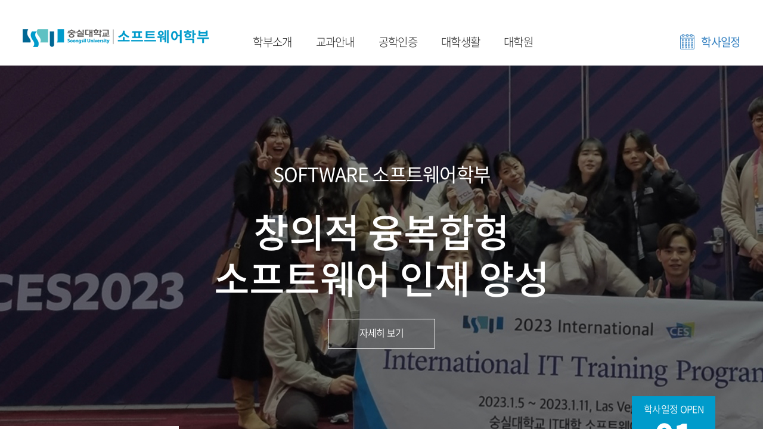

--- FILE ---
content_type: text/css
request_url: https://sw.ssu.ac.kr/css/common.css?ver=210816
body_size: 108913
content:
@import url("reset.css");
@import url("slick.css");
@import url("jquery-ui.css");

#wrap{overflow: hidden; }

.header{background-color: #fff; text-align: center; }
.header_inner{position:relative; padding:0 0 0 3%;  height:110px; box-sizing:border-box; }
.header .logo{position: absolute; top: 45px; left: 3%; }
.header .logo a{display: block; }
.gnb:before{position:absolute; left:0; top:89px; z-index:10; width:100%; height:0; background-color:#fff; display:block; content:"";
-webkit-transition: all 0.35s ease-out;
-moz-transition: all 0.35s ease-out;
-ms-transition: all 0.35s ease-out;
-o-transition: all 0.35s ease-out;
transition: all 0.35s ease-out;
}
.gnb{display:inline-block; padding-top:57px; vertical-align:top; /*position: absolute; top: 0; left: 50%; transform: translateX(-50%);*/ }
.gnb:hover:before{height: 350px; }
.gnb:hover .s_gnb{height: auto; }
.gnb>ul>li{position:relative; float:left; padding:0 20px; }
.gnb>ul>li>a{position:relative; padding-bottom:15px; display:block; font-size:19px; font-weight: 200; }
.gnb>ul>li>a:before{position:absolute; left:0; bottom:20px; width:100%; height:2px; display:block; background-color:#000;  content:""; opacity:0;
-webkit-transition: all 0.35s ease-out;
-moz-transition: all 0.35s ease-out;
-ms-transition: all 0.35s ease-out;
-o-transition: all 0.35s ease-out;
transition: all 0.35s ease-out;
}
.gnb>ul>li:hover>a:before{bottom:10px; opacity:1; }
.s_gnb{position:absolute; left:0; top:50px; padding-top:20px; z-index:12; width:100%; display:block; height:0; overflow:hidden; text-align: center; 
-webkit-transition: all 0.35s ease-out;
-moz-transition: all 0.35s ease-out;
-ms-transition: all 0.35s ease-out;
-o-transition: all 0.35s ease-out;
transition: all 0.35s ease-out;
}
.s_gnb>ul>li{padding:5px 0; }
.s_gnb>ul>li>a{font-size:14px; font-weight: 200; }

.gnb_right{position: absolute; /*padding-top: 57px;*/ top:57px; right: 3%; vertical-align: top; text-align: right; }
.gnb_right>a{float: left; font-size: 19px; color: #3480c1; padding-left: 35px; background: url(../img/cal_icon.png) no-repeat 0 0; background-size: contain; }
.gnb_right .menu_open{float: left; position: relative; margin-left: 25px; cursor: pointer; display: none; }
.gnb_right .menu_open button{width: 30px; height: 26px; }
.menu_open span{position:absolute; left:0; top:0; width:30px; height:2px; background-color:#222; display:block; text-indent:-9999px; z-index: 99;
-webkit-transition: all 0.35s ease-out;
-moz-transition: all 0.35s ease-out;
-ms-transition: all 0.35s ease-out;
-o-transition: all 0.35s ease-out;
transition: all 0.35s ease-out;
}
.menu_open span:before{position:absolute;left:0; top:10px; width:30px; height:2px; background-color:#222; display:block; content:"";
-webkit-transition: all 0.35s ease-out;
-moz-transition: all 0.35s ease-out;
-ms-transition: all 0.35s ease-out;
-o-transition: all 0.35s ease-out;
transition: all 0.35s ease-out;
}
.menu_open span:after{position:absolute; left:0; top:20px; width:30px; height:2px; background-color:#222; display:block; content:"";
-webkit-transition: all 0.35s ease-out;
-moz-transition: all 0.35s ease-out;
-ms-transition: all 0.35s ease-out;
-o-transition: all 0.35s ease-out;
transition: all 0.35s ease-out;
}
.menu_open.open span:before{width:0; display:none;}
.menu_open.open span{top:0; transform: rotate( -45deg );}
.menu_open.open span:after{top:0; transform: rotate( 90deg );}
.total_menu{position:fixed; right:-350px; top:0; bottom:0; width:300px; height:100%; z-index:10; background-color:#f7f8fa; text-align:left; overflow:auto; box-shadow:5px 5px 5px 5px rgba(150,150,150,0.4);}
.total_menu .logoArea{padding:25px 20px 0; height:90px; box-sizing:border-box; }
.total_menu>ul>li{border-bottom:1px solid #e0e1e5;}
.total_menu>ul>li>a{position:relative; padding:20px; display:block; font-size:15px; }
.total_menu>ul>li>a:before{position:absolute; right:15px; top:50%; width:7px; height:1px; display:block; background-color:#333; content:""; transform: rotate( -45deg );}
.total_menu>ul>li>a:after{position:absolute; right:20px; top:50%; width:7px; height:1px; display:block; background-color:#333; content:""; transform: rotate( 45deg );}
.total_menu .s_menu{background-color:#fff; padding:20px; display:none;}
.total_menu .s_menu>ul>li>a{padding:5px 0; display:block; font-size:14px; }


.container{max-width: 1300px; margin: 0 auto;}

.main_banner_wrap{position: relative; max-width: 1800px; /*height: 695px;*/ margin: 0 auto; }
.main_banner{/*max-width: 1800px; height: 695px; margin: 0 auto; */background-size: cover; }
.main_slide{height: 695px; background:url(../img/main_banner_3.jpg) no-repeat 0 0; }
.banner_txt_wrap{padding-top: 200px; text-align: center; }
.banner_txt_wrap h3{font-size: 65px; font-weight: 500; color: #fff; line-height: 1.2; }
.banner_txt_wrap h2{font-size: 32px; color: #fff; margin-bottom: 35px; }
.banner_txt_wrap p{font-size: 32px; color: #fff; margin-bottom: 35px; }

.main_banner .slick-dots{position: absolute; bottom: 45px; left: 50%; transform: translateX(-50%); width: 1300px; text-align: center; cursor: pointer; display: flex; flex-wrap: wrap; justify-content: space-between; }
.main_banner .slick-dots li{display: inline-block; width: 260px; margin-right: 60px;  padding-top: 20px; border-top: 1px solid rgba(255,255,255,.2); text-align: left; font-size: 16px; color: #fff; }
.main_banner .slick-dots li:last-child{margin-right: 0; }
.main_banner .slick-dots li.slick-active{border-top: 1px solid #fff; }
.main_banner_wrap .arrow_wrap{position: absolute; bottom: 0; left: 0; width: 300px; height: 90px; background-color: #fff; }
.arrow_wrap .arrow_cont{position: absolute; top: 50%; left: 50%; transform: translate(-50%, -50%); }
.arrow_wrap .slick-prev{margin-right: 30px; }
.arrow_wrap span{display: inline-block; width: 1px; height: 10px; background-color: #ccc; }
.arrow_wrap .slick-next{margin-left: 30px; }
.banner_cal{position: absolute; bottom: 0; right: 80px; width: 140px; height: 140px; background-color: #009bcb; text-align: center; }
.banner_cal p{font-size: 16px; font-weight: 300; color: #fff; margin-top: 10px; }
.banner_cal h3{font-size: 25px; font-weight: 600; color: #fff; line-height: 1.2; }
.banner_cal h3 strong{font-size: 54px; }

#bo_list .txt_done, #bo_v_rel .txt_done {display:inline-block;height:30px;line-height:30px;padding:0 10px;border-radius:3px;color:#fff;font-size:1em;background:#f6bb42;font-weight:bold}
#bo_list .txt_done i, #bo_v_rel .txt_done i {font-size:13px}
#bo_list .txt_rdy, #bo_v_rel .txt_rdy {display:inline-block;height:30px;line-height:28px;padding:0 10px;border-radius:3px;color:#fff;font-size:1em;background:#ccd1d9;font-weight:bold}
#bo_list .txt_rdy i, #bo_v_rel .txt_rdy i {font-size:13px}

.aca_news_wrap{position: relative; height: 880px; margin-top: 85px; }
.aca_news_wrap:before{position: absolute; top: 0; left: 0; width: 760px; height: 880px; background: url('../img/aca_news_bg.jpg') no-repeat 0 0; background-size: cover; content: ""; z-index: -1; }
.aca_news_wrap .container{display: flex; flex-wrap: nowrap; justify-content: space-between; }
.aca_news_wrap .title_wrap{margin-top: 165px; }
.aca_news_wrap .title_wrap h3{font-size: 63px; font-weight: 600; line-height: 1; color: #fff; }
.aca_news_wrap .title_wrap p{font-size: 18px; font-weight: 300; color: #fff; margin: 40px 0 60px; }
.aca_news_wrap .title_wrap .more_btn{width: 210px; height: 60px; border: 1px solid #fff; text-align: center; line-height: 56px;
-webkit-transition: all 0.35s ease-out;
-moz-transition: all 0.35s ease-out;
-ms-transition: all 0.35s ease-out;
-o-transition: all 0.35s ease-out;
transition: all 0.35s ease-out;
}
.aca_news_wrap .title_wrap .more_btn:hover{background-color: #fff; }
.aca_news_wrap .title_wrap .more_btn:hover a{color: #222; }
.aca_news_wrap .title_wrap .more_btn a{font-size: 16px; font-weight: 600; color: #fff; }
.aca_news_list_wrap{margin-left: 225px; width: 1200px; /*overflow: hidden;*/ }
.aca_news_list .slick-slide{/*width: 300px !important;*/ padding: 70px 65px 95px; /*margin-right: 65px;*/
-webkit-transition: all 0.35s ease-out;
-moz-transition: all 0.35s ease-out;
-ms-transition: all 0.35s ease-out;
-o-transition: all 0.35s ease-out;
transition: all 0.35s ease-out;
}
.aca_news_list .aca_news_date h3{font-size: 40px; font-weight: 500; color: #a0a3ab; }
.aca_news_list .aca_news_date p{font-size: 16px; color: #a0a3ab; }
.aca_news_list .aca_news_img{/*width: 300px; height: 300px;*/ margin: 35px 0 45px; }
.aca_news_list .aca_news_cont h3{font-size: 20px; font-weight: 200; margin-bottom: 20px; height: 56px; overflow: hidden; text-overflow: ellipsis; /*white-space: nowrap;*/ }
.aca_news_list .aca_news_cont p{font-size: 16px; font-weight: 200; }
.aca_news_list .slick-slide:hover {background-color: #1c2d5a; }
.aca_news_list .slick-slide:hover h3,
.aca_news_list .slick-slide:hover p{color: #fff; }
.aca_news_list .slick-dots{margin-top: 45px; }
.aca_news_list .slick-dots>li{float: left; width: 20%; height: 2px; }
.aca_news_list .slick-dots>li>button{width: 100%; height: 100%; background-color: #e1e1e1; text-indent: -9999px; }
.aca_news_list .slick-dots>li.slick-active{position: relative; }
/* .aca_news_list .slick-dots>li.slick-active:before{content: ""; position: absolute; top: 10px; left: -4px; transform: translateY(-50%) rotate(45deg); width: 35px; height: 35px; background-color: #338ccb; } */
.aca_news_list .slick-dots>li.slick-active>button{background-color: #338ccb; }


.want_wrap{position: relative; }
.want_wrap:before{content: ""; position: absolute; top: 0; left: 0; z-index: -1; background: url('../img/want_bg.png') no-repeat 0 0; background-size: cover; width: 310px; height: 100%; }
.want_wrap:after{content: ""; position: absolute; bottom: 0; right: 0; z-index: -1; background: url('../img/want_bg_2.png') no-repeat 0 0; background-size: cover; width: 560px; height: 344px; }
.want_wrap .container{padding: 135px 0 110px; }
.want_wrap .want_top_cont{display: flex; justify-content: space-between; margin-bottom: 85px; }
.want_wrap .title_wrap{margin-top: 40px; margin-right: 35px;}
.want_wrap .title_wrap h3{font-size: 63px; font-weight: 600; text-align: center;}
.want_wrap .title_wrap h3 strong{color: #0099cc; font-weight: 600;}
.want_wrap .title_wrap p{font-size: 29px; font-weight: 300; }
.want_wrap .want_main iframe{width:830px; height: 480px;}
/* .want_wrap .want_cont_list iframe{width:608px; height: 342px;} */
.want_wrap .want_cont_list iframe{width:100%; height: 342px;}
.want_cont_list .slick-slide{padding: 0 40px; }
.want_cont_list li img{width: 100%; }
.want_cont_list .slick-arrow{position: absolute; top: 50%; transform: translateY(-50%); z-index: 5; height: 32px; }
.want_cont_list .slick-arrow>img{width: 100%; height: 100%; }
.want_cont_list .slick-arrow.slick-prev{left: 0; transform: translateY(-50%) rotate(180deg); }
.want_cont_list .slick-arrow.slick-next{right: 0; }
/*.want_cont_list .slick-dots{margin-top: 25px; }
.want_cont_list .slick-dots>li{float: left; width: 25%; height: 2px; }
.want_cont_list .slick-dots>li>button{width: 100%; height: 100%; background-color: #e1e1e1; text-indent: -9999px; }
.want_cont_list .slick-dots>li.slick-active>button{background-color: #338ccb; }*/


.program_list_wrap{background-color: #fafafa; }
.program_list_wrap .container{padding: 100px 0; }
.program_list_wrap .title_wrap{margin-bottom: 80px; }
.program_list_wrap .title_wrap h3{font-size: 63px; font-weight: 600; }
.program_list{display: flex; justify-content: space-between; }
.program_list li{padding: 50px 40px; background-color: #fff; box-shadow:3px 3px 3px rgba(106,106,106,0.1); text-align: center; border: 1px solid rgba(0,0,0,0); box-sizing: border-box; flex-basis: 405px;
-webkit-transition: all 0.35s ease-out;
-moz-transition: all 0.35s ease-out;
-ms-transition: all 0.35s ease-out;
-o-transition: all 0.35s ease-out;
transition: all 0.35s ease-out;
}
.program_list li:hover{border: 1px solid #4a4a4a; }
.program_list li h3{padding-top: 150px; margin-bottom: 35px; background: url('../img/program_icon_1.png') no-repeat center 0; font-size: 28px; font-weight: 600; }
.program_list li:nth-child(2) h3{background: url('../img/program_icon_2.png') no-repeat center 0;}
.program_list li:last-child h3{background: url('../img/program_icon_3.png') no-repeat center 0;}
.program_list li p{font-size: 18px; font-weight: 200; text-align: left; height: 215px;}
.program_list li a button{width: 200px; height: 50px; background-color: #0099cc; border-radius: 5px; box-sizing: border-box; font-size: 18px; font-weight: 300; margin-top: 30px; -webkit-transition: all 0.35s ease-out; transition: all 0.35s ease-out; color: #fff;}


.fact_wrap{height: 880px; background: url('../img/fact_bg.jpg') no-repeat 0 0; background-size: cover; }
.fact_wrap .container{padding-top: 100px; }
.fact_wrap .title_wrap h3{font-size: 50px; font-weight: 600; color: #fff; }
.fact_cont_wrap{margin-top: 265px; }
.fact_cont_list li{padding-bottom: 162px; }
.fact_cont_list li h3{font-size: 24px; font-weight: 500; color: #fff; }
.fact_cont_list li p{font-size: 18px; font-weight: 200; color: #fff; margin: 30px 0 50px; }
.fact_cont_list li button{width: 214px; height: 70px; border: 1px solid #fff; box-sizing: border-box;
-webkit-transition: all 0.35s ease-out;
-moz-transition: all 0.35s ease-out;
-ms-transition: all 0.35s ease-out;
-o-transition: all 0.35s ease-out;
transition: all 0.35s ease-out;
}
.fact_cont_list li button a{font-size: 16px; font-weight: 600; color: #fff; }
.fact_cont_list li button:hover{background-color: #fff; }
.fact_cont_list li button:hover a{color: #222; }
.fact_cont_list li h1{position: absolute; bottom: -120px; right: 0; font-size: 340px; font-weight: 600; color: #fff; }
.fact_cont_list .slick-dots{display: flex; justify-content: space-between; position: absolute; top: -165px; left: 0; width: 100%; }
.fact_cont_list .slick-dots li{flex-basis: 40%; border-top: 1px solid #fff; font-size: 20px; font-weight: 500; color: rgba(255,255,255,.5); padding-top: 25px; padding-bottom: 0; cursor: pointer; }
.fact_cont_list .slick-dots li.slick-active{color: #fff; }
.fact_cont_list .slick-dots li>img{margin-right: 15px; }

.business_wrap{background-color: #fafafa;}
.business_wrap .container{padding: 100px 0;}
.business_wrap .title_wrap h3{font-size: 63px; font-weight: 600; margin-bottom: 30px;}
.business_list_wrap{background-color: #fafafa; }
.business_list_wrap .container{padding: 100px 0; }
.business_list_wrap .title_wrap{margin-bottom: 80px; }
.business_list_wrap .title_wrap h3{font-size: 63px; font-weight: 600; }
.business_list{display: flex; justify-content: space-between; }
.business_list li{padding: 40px 40px; background-color: #fff; box-shadow:3px 3px 3px rgba(106,106,106,0.1); text-align: center; border: 1px solid rgba(0,0,0,0); box-sizing: border-box; flex-basis: 48%;
-webkit-transition: all 0.35s ease-out;
-moz-transition: all 0.35s ease-out;
-ms-transition: all 0.35s ease-out;
-o-transition: all 0.35s ease-out;
transition: all 0.35s ease-out;
}
.business_list li:hover{border: 1px solid #4a4a4a; }
.business_list li img{margin-bottom: 15px;}
.business_list li h3{font-size: 28px; font-weight: 600; margin-bottom: 10px;}
.business_list li p{font-size: 18px; font-weight: 200; text-align: left; }


.info_wrap .container{padding-top: 100px; padding-bottom: 130px; }
.info_wrap .title_wrap{margin-bottom: 180px; }
.info_wrap .title_wrap h3{font-size: 63px; font-weight: 600; }
.info_wrap .title_wrap p{font-size: 18px; font-weight: 300; }
.info_board_list{display: flex !important; justify-content: space-between; } 
.info_board_list li{margin-right: 50px; padding: 50px 30px; background-color: #f9f9f9;
-webkit-transition: all 0.35s ease-out;
-moz-transition: all 0.35s ease-out;
-ms-transition: all 0.35s ease-out;
-o-transition: all 0.35s ease-out;
transition: all 0.35s ease-out;
min-width: 30%;
}
.info_board_list li:last-child{margin-right: 0; }
.info_board_list li h3{font-size: 20px; }
.info_board_list li p{font-size: 16px; font-weight: 200; color: #707070; margin: 25px 0 35px; }
.info_board_list li span{font-size: 16px; font-weight: 200; }
.info_board_list li:hover{background-color: #009bcb; }
.info_board_list li:hover h3,
.info_board_list li:hover p,
.info_board_list li:hover span{color: #fff; }
.info_board_list_wrap .slick-dots{position: absolute; top: -90px; left: 0; display: flex; }
.info_board_list_wrap .slick-dots li{font-size: 32px; font-weight: 500; color: #727272; margin-right: 20px; padding-bottom: 10px; cursor: pointer; }
.info_board_list_wrap .slick-dots li.slick-active{color: #009bcb; border-bottom: 2px solid #009bcb; }

/*quick_menu_slide*/
.quick_menu{height: 70px; }
.quick_menu li{height: 70px; background-color: #5a5f69; border-right: 1px solid #fff; box-sizing: border-box; text-align: center; }
.quick_menu li a{display: block; font-size: 16px; line-height: 66px; color: #fff; }
.quick_menu .slick-arrow{position: absolute; top: 50%; transform: translateY(-50%); z-index: 5; height: 32px; }
.quick_menu .slick-arrow>img{width: 100%; height: 100%; }
.quick_menu .slick-arrow.slick-prev{left: 10px; transform: translateY(-50%) rotate(180deg); }
.quick_menu .slick-arrow.slick-next{right: 10px; }


.main-section-3 > div {padding: 1.5rem 0; align-content: center; align-items: center; text-align: center; width: 20%;}
.main-section-3  .i-icon {width: 72px; height: 72px; background: url(../img/section_4_0.jpeg) 0 0 no-repeat;}
.main-section-3 .i-icon.icon-1 {background-image: url(../img/section_4_1.jpeg);}
.main-section-3 .i-icon.icon-2 {background-image: url(../img/section_4_2.jpeg);}
.main-section-3 .i-icon.icon-3 {background-image: url(../img/section_4_3.jpeg);}
.main-section-3 .i-icon.icon-4 {background-image: url(../img/section_4_5.png);}

.main-section-3 a.link {display: inline-flex; color: #fff; font-size: 1.5rem; align-content: center; align-items: center; vertical-align: top;}
.main-section-3 a.link span {margin-left: .5rem;}

.main_table tbody td{padding: 7px 5px;border-right: 1px solid #c7c7c7;border-bottom: 1px solid #c7c7c7;box-sizing: border-box;font-size: 14px;font-weight: 300;color: #777;text-align: center; color: white;}
.main_table tbody tr:nth-child(1){border-top: 2px solid #c7c7c7;}
.main_table tbody tr:nth-last-child(1){border-bottom: 2px solid #c7c7c7;}
.main_table tbody td:nth-child(1){border-left: 1px solid #c7c7c7;}


footer{/*padding: 45px 0; border-top: 1px solid #c3c3c3;*/ }

.footer_top{padding: 40px 0; border-top: 1px solid #eee; border-bottom: 1px solid #c3c3c3; background-color: #fafafa; }
.footer_top .container{position: relative; padding: 0 20px; }
.footer_top .footer_cs_center{float: left; width: 18.93%; padding-left: 4.2%; box-sizing: border-box; }
.footer_top .footer_cs_right{float: left;padding-left: 4.2%; box-sizing: border-box; }
.footer_cs_center h1{font-size: 14px; margin-bottom: 15px; font-weight: bold; }
.footer_cs_right h1{font-size: 14px; margin-bottom: 15px; font-weight: bold; }
.footer_cs_center h3{font-size: 28px; font-weight: 600; letter-spacing: -2px; line-height: 1; }
.footer_top .footer_cs_center{float: left; padding-left: 4.2%; box-sizing: border-box; }
.footer_hours{float: left; width: 18.18%; padding: 0 10px; box-sizing: border-box; }
.footer_hours>ul>li{position: relative; font-size: 14px; word-break: break-all; margin-bottom: 8px; }
.footer_link{position: relative; float: left; width: 25%; box-sizing: border-box; }
.footer_link:before{position: absolute; top: 0; left: 0; width: 1px; height: 70px; background-color: #ddd; display: block; content: ""; }
.footer_cs_right:before{    position: absolute;
    top: 0;
    left: 53%;
    width: 1px;
    height: 70px;
    background-color: #ddd;
    display: block;
    content: "";}
/*.footer_hours h1{font-size: 14px; margin-bottom: 15px; font-weight: bold; }
.footer_hours{padding-left: 4.2%;}*/
.footer_link>ul>li{width: 50%; float: left; }
.footer_link>ul>li a{display: block; padding-top: 60px; font-size: 14px; font-weight: 600; text-align: center; vertical-align: top;
-webkit-transition: all 0.35s ease-out;
-moz-transition: all 0.35s ease-out;
-ms-transition: all 0.35s ease-out;
-o-transition: all 0.35s ease-out;
transition: all 0.35s ease-out;
}
.footer_link>ul>li:first-child a{background: url('../img/footer_icon_1.png') no-repeat center 0; }
.footer_link>ul>li:nth-child(2) a{background: url('../img/footer_icon_2.png') no-repeat center 0; }
.footer_link>ul>li:last-child a{background: url('../img/footer_icon_3.png') no-repeat center 0; }
.footer_link>ul>li:hover a{color: #0099cc; }
.footer_notice{position: relative; float: left; width: 37.89%; padding-left: 120px; box-sizing: border-box; }
.footer_notice:before{position: absolute; top: 0; left: 0; width: 1px; height: 70px; background-color: #ddd; content: ""; }
.footer_notice h1{position: absolute; top: 0; left: 0; width: 120px; font-size: 14px; font-weight: 600; text-align: center; }
.footer_notice>ul>li{position: relative; left: 0; top: 0; padding-left: 10px; margin-bottom: 8px; }
.footer_notice>ul>li:before{position: absolute; top: 10px; left: 0; width: 3px; height: 3px; background-color: #888; display: block; content: ""; }
.footer_notice>ul>li a{font-size: 14px; display: block; text-overflow: ellipsis; white-space: nowrap; word-wrap: normal; overflow: hidden; }

.footer_bot{display: flex; justify-content: space-between; flex-wrap: wrap; padding: 45px 0; }
.footer_left{flex-basis: 66%; }
.footer_menu_list{display: flex; flex-wrap: wrap; }
.footer_menu_list>li{margin-right: 50px; }
.footer_menu_list>li:last-child{margin-right: 0; }
.footer_menu_list>li>a{font-size: 16px; color: #494949; }
.footer_menu_list>li>a.privacy{color: #ff0000;}
.footer_menu_list>li:nth-child(3)>a{color: #388fca; }
.footer_txt_wrap{margin-top: 25px; }
.footer_txt_wrap p{font-size: 16px; font-weight: 200; color: #767676; }
.footer_txt_wrap .copy_right{margin-top: 25px; }
.footer_right{flex-basis: 34%; }
.footer_right .dropdown_list_wrap{display: flex; flex-wrap: wrap; justify-content: flex-end; }
.dropdown_list{position: relative; }
.dropdown_list:last-child{margin-left: 20px; }
.open_footer_family_site{width: 260px; height: 50px; border-bottom: 2px solid #000; font-size: 18px; color: #494949; text-align: left; padding-right: 20px; background: url(../img/dropdown_arrow.jpg) no-repeat 100%; }
.footer_family_list{min-width: 260px; position: absolute; top: -130px; left: 0; opacity: 0; visibility: hidden;
-webkit-transition: all 0.35s ease-out;
-moz-transition: all 0.35s ease-out;
-ms-transition: all 0.35s ease-out;
-o-transition: all 0.35s ease-out;
transition: all 0.35s ease-out;
}
.footer_family_list>ul{transform: rotate(180deg); background-color: #fff; }
.footer_family_list li{white-space: nowrap; padding: 5px 12px; background-color: #fff; transform: rotate(-180deg); }
.footer_family_list li a{display: block; font-size: 18px; font-weight: 400; }
.dropdown_list:hover .footer_family_list{opacity: 1; visibility: visible; }

.top_btn{position: fixed; bottom: 20px; right: 55px; width: 45px; height: 45px; background-color: #009bcb; text-align: center; font-size: 14px; color: #fff; line-height: 40px; cursor: pointer; }


/*about*/
.sub_banner.department{background: url('../img/sub_banner_1.jpg') no-repeat 0 0;}
.sub_banner{position: relative; max-width: 1800px; height: 330px; margin: 0 auto; background-size: cover; z-index: 5;}
.sub_banner.normal{background: url('../img/sub_banner_1.jpg') no-repeat 0 0;}
.sub_banner .banner_text_wrap{position: absolute; top: 50%; left: 50%; transform: translate(-50%,-50%); text-align: center; }
.banner_text_wrap p{font-size: 24px; font-weight: 500; color: #fff; }
.banner_text_wrap span{display: block; width: 35px; height: 2px; background-color: #fff; margin: 20px auto 10px; }
.banner_text_wrap h3{font-size: 50px; font-weight: 500; color: #fff; }
.sub_banner .page_nav_wrap{position: absolute; bottom: -32px; left: 50%; transform: translateX(-50%); width: 1300px; height: 65px; background-color: #0099cc; }
.page_nav li{display: table; float: left; position: relative; border-right: 1px solid #fff; height: 65px; }
.page_nav li.page_nav_home{width: 65px; line-height: 60px; text-align: center; background-color: #006794; border-right: 0; }
.page_nav li.page_nav_open{position: relative; float: left; border-right: 1px solid rgba(255,255,255,.3); width: 240px; height: 65px; display: table; }
.page_nav li.page_nav_open a{padding: 0 30px 0 20px; width: 100%; text-align: left;  font-size: 16px; color: #fff; display: table-cell; vertical-align: middle; box-sizing: border-box; }
.page_nav li.page_nav_open>a{background: url('../img/page_nav_arrow.png') no-repeat right 20px center; }
.page_nav li .page_s_nav{position: absolute; top: 65px; left: -1px; border-left: .5px solid #ccc; border-right: .5px solid #ccc; overflow: hidden; width: 100%; max-height: 0;
-webkit-transition: all 0.35s ease-out;
-moz-transition: all 0.35s ease-out;
-ms-transition: all 0.35s ease-out;
-o-transition: all 0.35s ease-out;
transition: all 0.35s ease-out;
}
.page_nav li .page_s_nav li{display: table; position: relative; float: left; width: 240px; height: 65px; border-top: .5px solid #ccc; background-color: #fff; }
.page_nav li .page_s_nav li:last-child{border-bottom: .5px solid #ccc; }
.page_nav li .page_s_nav li a{color: #222; }
.page_nav li.page_nav_open:hover .page_s_nav{max-height: 600px; }

.about_info{padding-top: 100px; padding-bottom: 50px; }
.about_info_top{text-align: center; }
.about_info_top>h3{font-size: 35px; font-weight: 500; color: #0099cc;}
/* .about_info_top>h3:first-child{color: #1f54a2; margin-bottom: 30px; } */
.about_info_under{display: flex; justify-content: space-between; margin-top: 40px; }
.about_info_under .about_info_left{margin-right: 45px; margin-top: 45px; flex-basis: 25%;}
.about_info_under .about_info_right{flex-basis: 65%; }
.about_info_under .about_info_right p{font-size: 17px; font-weight: 200; line-height: 1.8; padding-top: 45px; }
.about_info_under .about_info_right .professor_name{text-align: right; margin-top: 50px;}
.about_info_under .about_info_right .professor_name p{font-weight: 500; color: #0099cc; padding-top: 0;}

.edu_goal{padding-top: 50px; padding-bottom: 50px; background-color: #fafafa; }
.sub_title h3{font-size: 30px; font-weight: 600; }
.sub_title p{font-size: 17px; font-weight: 200; }
.edu_goal .sub_title{margin-bottom: 90px; }
.edu_goal_list{display: flex; flex-wrap: wrap; justify-content: space-between; }
.edu_goal_list>li{flex-basis: 33.3%; padding: 0 30px 0 160px; min-height: 150px; box-sizing: border-box; }
.edu_goal_list>li h3{font-size: 24px; font-weight: 500; }
.edu_goal_list>li p{font-size: 17px; font-weight: 200; color: #444; }
.edu_goal_list>li:first-child{background: url('../img/edu_goal_1.png') no-repeat 40px 20px; }
.edu_goal_list>li:nth-child(2){background: url('../img/edu_goal_2.png') no-repeat 40px 20px; }
.edu_goal_list>li:nth-child(3){background: url('../img/edu_goal_3.png') no-repeat 50px 20px; }
.edu_goal_list>li:nth-child(4){background: url('../img/edu_goal_4.png') no-repeat 40px 20px; }
.edu_goal_list>li:last-child{background: url('../img/edu_goal_5.png') no-repeat 30px 20px; }

.about_history{padding-top: 100px; padding-bottom: 50px;}
.history_wrap{display: flex; flex-direction: column;}
.history_wrap .history_left{flex-basis: 35%; margin-right: 120px; padding-top: 90px; }
.history_wrap .history_left iframe{width:410px; height: 233px;}
.history_wrap .history_right{display: flex; justify-content: space-between;}
.history_wrap>h3{position: relative; font-size: 30px; color: #222; margin-bottom: 25px; padding-left: 25px;}
.history_wrap>h3::before{position: absolute; content: ""; top: 9px; left: 0; width: 15px; height: 26px; background: url(../img/blit_1.png) no-repeat 0 0;}
.history_wrap .history_right>ul{display: flex; flex-direction: column; width: 50%;}
.history_wrap .history_right>ul>li{margin-bottom: 20px;}
.history_wrap .history_right>ul>li h3{font-size: 24px; font-weight: 500; color: #777; margin-bottom: 10px; }
.history_wrap .history_right>ul>li p{font-size: 17px; font-weight: 300; color: #444; }
.history_wrap .history_right>ul>li.gray h3,
.history_wrap .history_right>ul>li.gray p{color: #ddd; }

.about_space{padding-top: 50px; padding-bottom: 50px;}
.space ul{display: flex; flex-wrap: wrap; margin-top: 25px;}
.space ul li{display: flex; flex-basis: 42%; flex-direction: column; justify-content: space-between; margin-right: 16%;}
.space ul li:nth-child(2n){margin-right: 0;}
.space ul li .space_txt h3{position: relative; font-size: 18px; font-weight: 600; margin-bottom: 20px; padding-left: 15px;}
.space ul li .space_txt h3::before{position: absolute; content: ""; width: 5px; height: 5px; border-radius: 50%; background-color: #0099cc; top: 50%; left: 0; transform: translateY(-50%);}
.space ul li .space_txt p{font-size: 16px; font-weight: 200;}
.space ul li .space_img{margin-bottom: 30px;}
.space ul li .space_img:nth-child(n+5){margin-bottom: 0;}
.space ul li .space_img img{width: 100%; object-fit: cover; margin-top: 30px;}



/*pro_list*/
/*.container{padding-top: 100px; padding-bottom: 100px; }*/
/*.program_wrap .container{padding:0;}*/
.pro_list_wrap{padding-top: 100px; padding-bottom: 100px; }
.pro_list_wrap .sub_title{margin-bottom: 100px; }
.pro_list_wrap .sub_title h3{font-size: 30px; margin-bottom: 30px; }
.pro_list_wrap .sub_title p{font-size: 17px; font-weight: 300; color: #444; }
.pro_list_cate{margin-bottom: 60px; }
.pro_list_cate>ul{display: flex; }
.pro_list_cate li{flex-basis: 33.3%; height: 60px; border: 1px solid #d8d8d8; box-sizing: border-box; text-align: center; }
.pro_list_cate li>a{width: 100%; height: 100%; font-size: 18px; font-weight: 300; color: #444; line-height: 56px; }
.pro_list_cate li.active{border: 1px solid #009bcb; }
.pro_list_cate li.active>a{color: #009bcb; }
.pro_list>ul{display: flex; flex-wrap: wrap; justify-content: space-between; position: relative; }
.pro_list>ul>li{height: 550px;
    padding: 25px;
    border: 1px solid #ccc;
    box-sizing: border-box;
    width: 30%;
    position: relative;
    margin: 0 4.55% 60px 0;
    /* -webkit-transition: all 0.35s ease-out; */
    -moz-transition: all 0.35s ease-out;
    -ms-transition: all 0.35s ease-out;
    -o-transition: all 0.35s ease-out;
    transition: all 0.35s ease-out;
    /*margin: 0 65px 60px 0;*/
}
.pro_list>ul>li:nth-child(3n){margin-right: 0;}

/* #fboardlist{padding-bottom: 100px;} */

.pro_list>ul>li:hover{border-color: #009bcb; }
.pro_list .pro_img{position: relative; width: 120px; height: 120px; border-radius: 50%; box-sizing: border-box; overflow: hidden; margin: 0 auto; }
.pro_list .pro_img>img{position: absolute; top: 50%; left: 50%; transform: translate(-50%, -50%); width: 130%; height: 130%; object-fit: cover; }
.pro_list .pro_text{margin-top: 25px; height: 245px;}
.pro_text .pro_name{font-size: 24px; font-weight: 300; }
.pro_text .pro_cate{font-size: 18px; font-weight: 300; color: #666; }
.pro_text .pro_info{font-size: 15px; font-weight: 300; color: #222; }
.pro_text .pro_edu{font-size: 15px; font-weight: 300; margin: 10px 0 10px 0;  display: -webkit-box; overflow: hidden; text-overflow: ellipsis; -webkit-line-clamp: 2; -webkit-box-orient: vertical; word-break: keep-all; }
.pro_text .pro_subject{font-size: 18px; font-weight: 300; color: #009bcb; height:30px;}
.pro_text .pro_homepage{display: flex; font-size: 15px; font-weight: 300; color: #222;}
.pro_text .pro_number{font-size: 15px; font-weight: 300; color: #222;}
.pro_list .pro_more{width: 100%; height: 60px; border: 1px solid #222; border-radius: 5px; box-sizing: border-box; font-size: 18px; font-weight: 300; margin-top: 30px;
-webkit-transition: all 0.35s ease-out;
-moz-transition: all 0.35s ease-out;
-ms-transition: all 0.35s ease-out;
-o-transition: all 0.35s ease-out;
transition: all 0.35s ease-out;
}
.pro_list .pro_more:hover{background-color: #009bcb; border-color: #009bcb; color: #fff; }
/* .pro_list .link_btn{margin-top: 30px; }
.pro_list .link_btn a{display: block; width: 100%; height: 60px; border: 1px solid #222; border-radius: 5px; box-sizing: border-box; font-size: 18px; font-weight: 300; text-align: center; line-height: 56px;
    -webkit-transition: all 0.35s ease-out;
    -moz-transition: all 0.35s ease-out;
    -ms-transition: all 0.35s ease-out;
    -o-transition: all 0.35s ease-out;
    transition: all 0.35s ease-out;
}
.pro_list .link_btn a:hover{background-color: #009bcb; border-color: #009bcb; color: #fff; } */
.board_paging>ul{display: flex; justify-content: center; }
.board_paging>ul>li{width: 40px; height: 40px; border: 1px solid #ddd; text-align: center; line-height: 38px; margin-right: 5px; }
.board_paging>ul>li>a{display: block; font-size: 14px; line-height: 40px; }
.board_paging>ul>li.on{border-color: #222; }


.modal_bg{position: fixed; top: 0; left: 0; z-index: 5; width: 100%; height: 100%; background-color: rgba(0,0,0,.2); display: none; }
.pro_modal{position: absolute; top: 0; left: 50%; z-index: 6; transform: translate(-50%,0); width: 440px; background-color: #fff; border-radius: 10px; padding: 30px 20px; display: none; }
.pro_list>ul>li:nth-child(4)>.pro_modal,
.pro_list>ul>li:nth-child(5)>.pro_modal,
.pro_list>ul>li:nth-child(6)>.pro_modal{top: 50%; transform: translate(-50%,-50%); }

/*.pro_list>ul>li:nth-child(4){margin-right:0px;}*/

.pro_list>ul>li:nth-child(7)>.pro_modal,
.pro_list>ul>li:nth-child(8)>.pro_modal,
.pro_list>ul>li:nth-child(9)>.pro_modal{top: auto; bottom: 60px; transform: translate(-50%, 0); }

.pro_modal>h3{font-size: 24px; font-weight: 300; }
.pro_modal>p{font-size: 18px; font-weight: 300; color: #666; margin-bottom: 30px; }
.pro_modal .pro_modal_text{margin-top: 15px; }
.pro_modal_text>h3{font-size: 18px; font-weight: 300; }
.pro_modal_text>p{font-size: 16px; font-weight: 100; color: #777; }
.pro_modal_text>h1{font-size: 18px; font-weight: 300; color: #009bcb; }
.pro_modal_etc{margin-top: 140px; }
.pro_modal_etc table{border-top: 1px solid #222; border-bottom: 1px solid #222; width: 100%; }
.pro_modal_etc table th,
.pro_modal_etc table td{padding: 10px 5px; }
.pro_modal_etc table td{border-top: 1px solid #ddd; }
.pro_modal_etc .slick-dots{position: absolute; top: -100px; left: 50%; transform: translateX(-50%); display: flex; }
.pro_modal_etc .slick-dots li{width: 200px; height: 40px; border: 1px solid #222; box-sizing: border-box; border-radius: 5px; margin-right: 10px; font-size: 18px; font-weight: 300; text-align: center; line-height: 36px; cursor: pointer;
-webkit-transition: all 0.35s ease-out;
-moz-transition: all 0.35s ease-out;
-ms-transition: all 0.35s ease-out;
-o-transition: all 0.35s ease-out;
transition: all 0.35s ease-out;
}
.pro_modal_etc .slick-dots li:last-child{margin-right: 0; }
.pro_modal_etc .slick-dots li.slick-active{background-color: #009bcb; border-color: #009bcb; color: #fff; }
.pro_modal .modal_close{position: absolute; top: 30px; right: 20px; width: 25px; height: 25px; cursor: pointer; }
.pro_modal_etc .slick-slide:first-child>div{overflow-x: scroll; padding-bottom: 10px; overflow-y: scroll;height: 600px;}
.pro_modal_etc .slick-slide:last-child>div{overflow-x: scroll; padding-bottom: 10px; overflow-y: scroll;height: 600px;}
/* .pro_modal_etc .slick-slide:last-child>div>li{width: 1300px !important; } */
.pro_modal_img{position: relative; width: 100px; height: 100px; border-radius: 50%; margin-bottom: 10px; overflow: hidden; }
.pro_modal_img>img{position: absolute; top: 50%; left: 50%; transform: translate(-50%, -50%); width: 130%; height: 130%; object-fit: cover; }

/* research */
.research_wrap{padding-top: 100px; padding-bottom: 50px;}
.research_wrap .research{padding-top: 110px;}
.research_wrap .slick-dots{width: 100%; position: absolute; top: -100px; left: 0; display: flex; justify-content: center;}
.research_wrap .slick-dots li.slick-active{border-color: #0099cc; color: #0099cc;}
.research_wrap .slick-dots li{flex-basis: 20%; height: 60px; border: 1px solid #d8d8d8; box-sizing: border-box; font-size: 18px; font-weight: 300; color: #444; text-align: center; line-height: 56px; cursor: pointer;}
.research_wrap .research_business li{margin-top: 30px;}
.research_wrap .research_business h3{position: relative; font-size: 18px; font-weight: 300; margin-bottom: 20px; padding-left: 15px;}
.research_wrap .research_business h3::before{position: absolute; content: ""; width: 5px; height: 5px; border-radius: 50%; background-color: #0099cc; top: 50%; left: 0; transform: translateY(-50%);}
.research_wrap .research_business p{font-size: 16px; font-weight: 200; line-height: 30px; margin-top: 20px;}
.research_wrap .research_business h5{font-size: 16px; font-weight: 200; margin-bottom: 20px; color: #444;}
.research_wrap .research_business ul li .research_img{display: flex; justify-content: center;}
.research_wrap .research_business img{width: 60%; object-fit: cover;}
.research_wrap .research_business .research_etc{margin-top: 20px;}
.research_wrap .research_business .research_etc > li{position: relative; font-size: 16px; font-weight: 200; margin-bottom: 10px; padding-left: 15px; margin-top: 0;}
.research_wrap .research_business .research_etc > li::before{position: absolute; content: ""; width: 5px; height: 5px; border-radius: 50%; background-color: #0099cc; top: 50%; left: 0; transform: translateY(-50%);}
.research_wrap .project_list h3{position: relative; font-size: 18px; font-weight: 300; margin-bottom: 20px; padding-left: 15px; margin-top: 30px;}
.research_wrap .project_list h3::before{position: absolute; content: ""; width: 5px; height: 5px; border-radius: 50%; background-color: #0099cc; top: 50%; left: 0; transform: translateY(-50%);}
.research_wrap .project_list th{position: relative; font-size: 19px; font-weight: 400; color: #fff; padding: 15px 10px; background-color: #009bcb; text-align: center;}
.research_wrap .project_list th::before{position: absolute; content: ""; top: 50%; right: 0; transform: translateY(-50%); width: 1px; height: 17px; background-color: #58c7e9;}
.research_wrap .project_list tbody td{padding: 15px 10px; border: 1px solid #c7c7c7; border-bottom: 1px solid #c7c7c7; box-sizing: border-box; font-size: 17px; font-weight: 300; color: #777; text-align: center;}


/*자료실*/
/*dataroom*/
.dataroom_list_cate{margin-bottom: 35px; text-align: center;}
.dataroom_list_cate>ul{}
.dataroom_list_cate li{width:120px; height: 40px;box-sizing: border-box; text-align: center; display: inline-block;}
.dataroom_list_cate li>a{width: 100%; height: 40%; font-size: 16px; font-weight: 300; color: #444;line-height: 25px;}
.dataroom_list_cate li.active{border-bottom: 2px solid black; }
.dataroom_list_cate li.active>a{color: black; font-weight: 500; }

/*contact*/
.contact_wrap{padding-top: 100px; padding-bottom: 100px; }
.contact_wrap .sub_title{margin-bottom: 60px; }
.contact_map{margin-bottom: 40px; }
.contact_map iframe{width: 100%; height: 600px; }
.contact_info h3{font-size: 22px; font-weight: 200; color: #1f54a2; }
.contact_adress{margin-bottom: 30px; }
.contact_adress p{font-size: 17px; font-weight: 300; }
.contact_transit_wrap h3{margin-bottom: 40px; }
.transportation{position:relative; padding:30px 0 30px 240px; border-bottom:1px solid #ddd; }
.transportation h3{position:absolute; left:0; top:30px; min-width:64px; width:240px; text-align:center; padding-top:70px; color: #222; }
.transportation_subway h3{background:url(../img/icon_subway.jpg) no-repeat center 0; font-size:20px; }
.transportation_subway .inner{position:relative; padding-left:60px; }
.transportation_subway .line{position:absolute; left:0; top:0; padding:0 10px; display:inline-block; height:18px; line-height:18px; border:2px solid #87a548; border-radius:20px; display:inline-block; font-size:13px; color:#87a548; }
.transportation_subway address,
.transportation_subway p{font-size:16px; font-weight:200; line-height:1.6; }
.transportation_subway address{margin-bottom:20px; }
.transportation_bus h3{background:url(../img/icon_bus.jpg) no-repeat center 0; font-size:20px; }
.transportation_car h3{background:url(../img/icon_car.jpg) no-repeat center 0; font-size:20px; }
.transportation_bus>ul.bd_btm{padding-bottom:15px; margin-bottom:20px; border-bottom:1px solid #ddd; }
.transportation_bus>ul>li{position:relative; margin-bottom:8px;padding-left:60px; font-weight:200; line-height:1.6; font-size:16px; }
.transportation_bus>ul>li .line{position:absolute; left:0; top:2px; padding:0 10px; height:22px; line-height:22px; display:inline-block; }
.transportation_bus>ul>li .line.green{background-color:#53b83c; border-radius:3px; font-size:13px; color:#fff; }
.transportation_bus>ul>li .line.blue{background-color:#3d72d5; border-radius:3px;  font-size:13px; color:#fff; }
.car_line{margin-bottom:40px;}
.car_line li{position:relative; margin-bottom:5px; padding-left:125px; font-size:16px; color:#666; line-height:1.6; font-weight:200;}
.car_line li h4{position:absolute; left:0; top:0; padding-left:10px; background:url(../img/bulit.gif) no-repeat 0 10px; font-size:16px; font-weight:200; }
.transportation_car .btm h4{margin-bottom:15px; font-size:18px; color:#006794; font-weight:400;}
.transportation_car .btm p{margin-bottom:20px; font-size:16px; font-weight:200; }
.transportation_car .btm p.c-blue{color:#2773ad; font-size:15px; }
.transportation_car .btm p span.title{width:90px; margin-right:0; }
.transportation_car .btm p span{margin-right:15px; display:inline-block;}

/*guide*/
.guide_wrap{padding-top: 100px; padding-bottom: 50px; }
.guide_wrap .sub_title{margin-bottom: 40px; }
.guide_cont{}
.guide_cont>h3{font-size: 22px; font-weight: 500; color: #175c84; margin-bottom: 30px; }
.guide_cont .process_img{display: flex; justify-content: center;}
.guide_cont .process_img img{width: 70%; object-fit: cover;}
.guide_table{overflow-x: scroll; padding-bottom: 20px; }
.guide_table>table{width: 1300px; }
.guide_table thead th{font-size: 19px; font-weight: 400; color: #fff; padding: 15px 10px; background-color: #009bcb; position: relative; }
.guide_table thead th:before{content: ""; position: absolute; top: 50%; right: 0; transform: translateY(-50%); width: 1px; height: 17px; background-color: #58c7e9; }
.guide_table thead th:last-child:before{display: none; }
.guide_table tbody td{padding: 15px 10px; border-right: 1px solid #c7c7c7; border-bottom: 1px solid #c7c7c7; box-sizing: border-box; font-size: 17px; font-weight: 300; color: #777; text-align: center; }
.guide_table tbody td:last-child{}
.guide_table tbody td>a{font-size: 17px; font-weight: 300; color: #777; }
/*0802*/
.guide_table tbody td>a.green{color: green; }
.guide_table tbody td>a>strong{color: green; font-weight: 300; }
/*//0802*/
.guide_table tbody td.vt-top{vertical-align: top; }
.guide_table tbody td.br-1{border-right: 1px solid #c7c7c7; }
.guide_table tbody td.bg-blue{background-color: #dcecf1; }
.guide_table tbody td.bg-brown{background-color: #e9e5de; }
.guide_table tbody td.bg-gray{background-color: #f1f1ef; }
.guide_table tbody td.bg-yellow{background-color: #fcf5d9; }
.guide_table tbody td.th-blue{background-color: #ebf3f5; }
.guide_table tbody td.th-green{background-color: #8bb1bd; color: #fff; }
.guide_table tbody td strong{font-weight: 400; color: #222; }
.guide_table tbody td i{color: #0191c3; font-style: normal; }

.guide_table_txt{margin-top: 30px; margin-bottom: 50px; }
.guide_table_txt p{font-size: 17px; color: #444; }

.diy_gray{padding: 25px 20px; background-color: #f6f6f6; margin-bottom: 30px; }
.diy_gray p{font-size: 19px; font-weight: 300; color: #444; }
.diy_list_wrap{display: flex; flex-wrap: wrap; }
.diy_list_wrap>ul:first-child{margin-right: 100px; }
.diy_list_wrap>ul>li{position: relative; font-size: 17px; font-weight: 300; padding-left: 12px; margin-bottom: 5px; }
.diy_list_wrap>ul>li:before{content: ""; position: absolute; top: 50%; left: 0; transform: translateY(-50%); width: 4px; height: 4px; border-radius: 50%; background-color: #009bcb; }
.diy_list_wrap>.diy_list_right>li{margin-bottom: 100px; }
.diy_list_wrap>ul.diy_list_right>li>ul{position: absolute; top: 30px; left: 20px; }
.diy_list_wrap>ul>li>ul>li{font-size: 17px; font-weight: 300; color: #777; margin-bottom: 5px; }


/*subject_info*/
/*subject_info*/
.sub_banner.subject_page{background: url('../img/sub_banner_2.jpg') no-repeat 0 0; }

.subject_info_wrap{padding-bottom: 50px; }
.subject_info_wrap .container{padding-bottom: 0; }
.subject_process .container{padding-bottom: 0;padding-top: 0; }
.subject_list_wrap .container{padding-bottom: 0;padding-top: 0; }
.subject_liberal .container{padding-bottom: 0;padding-top: 0; }


.subject_info_wrap{padding-top: 100px; padding-bottom: 50px; }
.subject_info_wrap .sub_title h3{font-size: 30px; font-weight: 600; margin-bottom: 25px;  }
.subject_info_wrap .sub_title p{font-size: 17px; font-weight: 200; color: #444; }
.subject_detail .sub_title{margin-bottom: 50px; }
.subject_detail_icon>ul{display: flex; flex-wrap: wrap; justify-content: space-around; }
.subject_detail_icon>ul>li{display: flex; flex-direction: column; align-items: center; text-align: center; }
.subject_detail_icon>ul>li .detail_icon{width: 185px; height: 185px; border-radius: 50%; box-sizing: border-box; background-color: #fff; box-shadow: 1px 2px 10px rgba(0,0,0,0.1); margin-bottom: 10px; line-height: 185px; }
.subject_detail_icon>ul>li h3{font-size: 18px; font-weight: 400; color: #444; }

.subject_process{padding-top: 50px; padding-bottom: 50px; background-color: #fafafa; }
.subject_process>.container{display: flex; flex-wrap: wrap; justify-content: space-between; }
.subject_process_left{flex-basis: 35%; }
.subject_process_right{flex-basis: 65%; }
.subject_process_left .sub_title h3{font-size: 30px; margin-bottom: 20px; }
.subject_process_left .sub_title p{font-size: 17px; font-weight: 200; color: #444; }
.subject_process_left .subject_process_road{margin-top: 80px; }
.subject_process_left .subject_process_road h3{font-size: 30px; font-weight: 200; }
.subject_process_left .subject_process_road h3>strong{font-weight: 600; }
.subject_process_road .road_more{width: 314px; height: 60px; border: 1px solid #222; box-sizing: border-box; border-radius: 5px; margin-top: 20px; text-align: center; line-height: 54px;
-webkit-transition: all 0.35s ease-out;
-moz-transition: all 0.35s ease-out;
-ms-transition: all 0.35s ease-out;
-o-transition: all 0.35s ease-out;
transition: all 0.35s ease-out;
}
.subject_process_road .road_more a{font-size: 18px; font-weight: 300; padding-right: 20px; /*background: url('../img/more_arrow.png') no-repeat right center;*/ }
.subject_process_road .road_more:hover{background-color: #222; }
.subject_process_road .road_more:hover a{color: #fff; }

.subject_table{border-top: 1px solid #222; }
.subject_table th{font-size: 16px; font-weight: 400; padding: 10px; border-bottom: 1px solid #ddd; box-sizing: border-box; }
.subject_table td{font-size: 16px; font-weight: 200; background-color: #fff; padding: 20px 10px; line-height: 1.8; border-bottom: 1px solid #ddd; box-sizing: border-box; }

.subject_list_wrap{padding-top: 50px; padding-bottom: 50px; }
.subject_list{padding-top: 110px; }
.subject_list_title{font-size: 28px; font-weight: 300; }
.subject_list_text{margin-top: 30px; padding-bottom: 30px; border-bottom: 1px solid #ddd; box-sizing: border-box; }
.subject_list_text:last-child{border-bottom: none;}
.subject_list_text>h3{font-size: 18px; font-weight: 300; margin-bottom: 20px; padding-left: 15px; position: relative; }
.subject_list_text>h3:before{content: ""; width: 5px; height: 5px; border-radius: 50%; background-color: #0099cc; position: absolute; top: 50%; left: 0; transform: translateY(-50%); }
.subject_list_text>p{font-size: 16px; font-weight: 200; }
.subject_list .slick-dots{width: 100%; position: absolute; top: -100px; left: 0; display: flex; justify-content: center;}
.subject_list .slick-dots li{flex-basis: 50%; height: 60px; border: 1px solid #d8d8d8; box-sizing: border-box; font-size: 18px; font-weight: 300; color: #444; text-align: center; line-height: 56px; cursor: pointer; }
.subject_list .slick-dots li.slick-active{border-color: #0099cc; color: #0099cc; }

.subject_liberal{padding-top: 50px; padding-bottom: 50px; margin-bottom: 50px; background-color: #fafafa; }
.subject_liberal>.container{display: flex; flex-wrap: wrap; justify-content: space-between; }
.liberal_left .sub_title h3{font-size: 30px; }
.liberal_right{flex-basis: 900px; }
.liberal_right>p{font-size: 17px; font-weight: 200; color: #444; margin-bottom: 30px; }
.liberal_dropdown{width: 100%; padding: 15px 0; border-top: 1px solid #afafaf; border-bottom: 1px solid #afafaf; box-sizing: border-box; cursor: pointer;
-webkit-transition: all 0.35s ease-out;
-moz-transition: all 0.35s ease-out;
-ms-transition: all 0.35s ease-out;
-o-transition: all 0.35s ease-out;
transition: all 0.35s ease-out;
}
.liberal_dropdown.bt-0{border-top: 0; }
.liberal_dropdown:hover>h3{color: #0099cc; }
.liberal_dropdown>h3{font-size: 18px; font-weight: 500; padding-left: 50px; padding-right: 50px;
-webkit-transition: all 0.35s ease-out;
-moz-transition: all 0.35s ease-out;
-ms-transition: all 0.35s ease-out;
-o-transition: all 0.35s ease-out;
transition: all 0.35s ease-out;
}
.liberal_dropdown>h3>img{float: right; margin-top: 10px; }
.liberal_dropdown_cont{margin-top: 30px; padding: 0 10px; display: none; }
.liberal_download>h3{font-size: 18px; font-weight: 200; margin-top: 50px; }

/*sizarship*/
.sizarship_wrap{padding-top: 50px; padding-bottom: 50px; }
.sizarship_cont{display: flex; padding-top: 50px; padding-bottom: 50px; }
.sizarship_cont .sizarship_left{flex-basis: 30.769%; }
.sizarship_cont .sizarship_right{flex-basis: 69.23%; }
.sizarship_cont .sizarship_left>h3{font-size: 30px; margin-bottom: 15px; }
.sizarship_cont .sizarship_left>p{font-size: 16px; font-weight: 200; }
.sizarship_right>p{font-size: 17px; font-weight: 200; color: #444; margin-bottom: 25px; }
.sizarship_flex_list>li{display: flex; margin-bottom: 15px; }
.sizarship_flex_list>li:last-child{margin-bottom: 0; }
.sizarship_flex_list>li>h3{flex-basis: 165px; font-size: 18px; position: relative; padding-left: 13px; z-index: -1; }
.sizarship_flex_list>li>h3:before{content: ""; position: absolute; top: 50%; left: 0; transform: translateY(-50%); width: 5px; height: 5px; background-color: #0099cc; border-radius: 50%; }
.sizarship_flex_list>li>p{font-size: 16px; font-weight: 200; }

.sizarship_process>ul{display: flex; flex-wrap: wrap; }
.sizarship_process>ul li{position: relative; width: 150px; height: 150px; border-radius: 50%; background-color: #0099cc; box-sizing: border-box; text-align: center; margin-right: 80px; }
.sizarship_process>ul>li:before{content: ""; position: absolute; top: 50%; right: -55px; transform: translateY(-50%); width: 29px; height: 20px; background: url('../img/process_arrow.png') no-repeat 0 0;  }
.sizarship_process>ul>li:nth-child(2){background-color: #0082ac; }
.sizarship_process>ul>li:nth-child(3){background-color: #007197; }
.sizarship_process>ul>li:nth-child(4){background-color: #005e7d; margin-right: 0; margin-bottom: 80px; }
.sizarship_process>ul>li:nth-child(4):before{bottom: -55px; left: 50%; transform: translate(-50%,0) rotate(90deg); top: inherit; right: inherit; }
.sizarship_process>ul li h3{font-size: 24px; color: #fff; margin-bottom: 15px; padding-top: 25px; }
.sizarship_process>ul li p{font-size: 16px; font-weight: 200; color: #fff; }
.sizarship_process .process_reverse{display: flex; flex-direction: row-reverse; }
.sizarship_process .process_reverse>li{margin-right: 0; margin-left: 80px; }
.sizarship_process .process_reverse>li:last-child{margin-left: 0; }
.sizarship_process .process_reverse>li:before{content: ""; position: absolute; top: 50%; left: -55px; transform: translateY(-50%) rotate(180deg); width: 29px; height: 20px; background: url('../img/process_arrow.png') no-repeat 0 0; }
.sizarship_process .process_reverse>li:last-child:before{display: none; }

.sizarship_important{position: relative; overflow: hidden; background-color: #fafafa; }
.sizarship_important:before{content: ""; position: absolute; bottom: -200px; right: 0; width: 512px; height: 512px; background: url('../img/bulb_icon_bg.png') no-repeat 0 0; }
.sizarship_important .sizarship_cont{padding-bottom: 0; padding-top: 0; }
.sizarship_left>p a{font-size: 16px; font-weight: 200; color: #0099cc; vertical-align: top; }
.sizarship_right>h5{position: relative; font-size: 17px; font-weight: 200; color: #444; padding-left: 15px; }
.sizarship_right>h5:before{content: ""; position: absolute; top: 12px; left: 0; width: 5px; height: 5px; border-radius: 50%; background-color: #0099cc; }
.sizarship_text_wrap{margin-top: 20px; }
.sizarship_text_wrap>h3{position: relative; font-size: 18px; padding-left: 15px; margin-bottom: 5px; }
.sizarship_text_wrap>h3:before{content: ""; position: absolute; top: 50%; left: 0; transform: translateY(-50%); width: 5px; height: 5px; border-radius: 50%; background-color: #0099cc; }
.sizarship_text_wrap ul li>h3{position: relative; font-size: 18px; padding-left: 15px; margin-bottom: 5px; }
.sizarship_text_wrap>p{font-size: 16px; font-weight: 200; padding-left: 15px; margin-bottom: 5px; }
.sizarship_text_wrap ul li>p{font-size: 16px; font-weight: 200; padding-left: 15px; margin-bottom: 5px; }
.sizarship_text_wrap ul .special h3{color: #0099cc;}
.sizarship_out_wrap ~ .sizarship_important{margin-bottom: 50px; }
.sizarship_out_wrap ~ .sizarship_important:before{display: none; }



/*notice*/
.sub_banner.company_life_page{background: url('../img/sub_banner_3.jpg') no-repeat 0 0; }
.notice_wrap{padding-top: 100px; padding-bottom: 100px; }
.notice_wrap .sub_title{margin-bottom: 20px; }
.notice_wrap .sub_title h3{margin-bottom: 25px; }
.notice_cont .notice_search_wrap{display: flex; justify-content: space-between; align-items: center; padding: 20px 30px; margin-bottom: 30px; background-color: #e6f2f9; }
.notice_search_left p{font-size: 15px; font-weight: 200; }
.notice_search_right select{border: 1px solid #222; border-radius: 4px; width: 160px; height: 40px; padding: 0 10px; }
.notice_search_right input[type="text"]{border: 1px solid #ccc; width: 280px; height: 40px; margin: 0 10px 3px; }
.notice_search_right input[type="text"]::placeholder{font-size: 15px; font-weight: 200; color: #999; }
.notice_search_right button{width: 80px; height: 40px; background-color: #009bcb; border-radius: 4px; font-size: 15px; color: #fff; }
.notice_list{margin-bottom: 30px; }
.notice_list table{/*table-layout: fixed;*/ border-top: 1px solid #222; box-sizing: border-box; }
.notice_list thead th{font-size: 17px; font-weight: 500; padding: 15px 10px; border-bottom: 1px solid #ddd; box-sizing: border-box; background-color: #fafafa; }
.notice_list tbody td{font-size: 17px; font-weight: 200; text-align: center; padding: 15px 10px; border-bottom: 1px solid #ddd; /*white-space: nowrap; overflow: hidden; text-overflow: ellipsis;*/ }
.notice_list tbody td a{font-size: 17px; font-weight: 300; }
.notice_list tbody td:first-child{font-weight: 400; }
.notice_list tbody td:nth-child(2){text-align: left; }
/*.notice_list tbody td:nth-child(3){white-space: inherit; overflow: auto; text-overflow: inherit; }*/
.notice_list tbody td:last-child{color: #888; }
.notice_list tbody td .notice_tag{width: 60px; height: 30px; background-color: #006794; font-size: 15px; color: #fff; line-height: 30px; margin: 0 auto; text-align: center;}
.notice_list tbody td .notice_cate{width: 110px; height: 40px; border: 2px solid #d9d9d9; border-radius: 20px; box-sizing: border-box; font-size: 17px; font-weight: 200; line-height: 34px; margin: 0 auto; }

.sub_banner .page_nav_wrap.green{background-color: #79c651;}
.page_nav li.page_nav_home.green{background-color: #46a912;}

/* faq */
.sub_banner.employ{position: relative; max-width: 1800px; height: 330px; margin: 0 auto;  background: url('../img/sub_banner_4.jpg') no-repeat 0 0; background-size: cover;}
.sub_banner.admission{position: relative; max-width: 1800px; height: 330px; margin: 0 auto;  background: url('../img/sub_banner_5.jpg') no-repeat 0 0; background-size: cover;}
.cont_wrap{padding-top: 100px;padding-bottom: 50px;}
.cont_wrap .sub_title h3{font-size: 30px; }
.cont_wrap .search_cont{padding: 20px 40px;margin: 30px 0;display: flex;align-items: center;justify-content: space-between;background-color: #e6f2f9;}
.cont_wrap .search_cont.green{background-color: #d7eeca;}
.cont_wrap .search_cont>p{font-size: 15px; display: inline-block;}
.cont_wrap .search_cont>p>span{display: inline-block; vertical-align: top; font-size: 15px;margin-left: 10px;}
.cont_wrap .search_cont .search_box{float: right;}
.cont_wrap .search_cont .search_box select{border-radius: 4px;width: 160px;display: inline-block; font-size: 15px;}
.cont_wrap .search_cont .search_box form{margin-left: 4px; display: inline-block;vertical-align: top;}
.cont_wrap .search_cont .search_box form input[type=text]{width: 280px;border-radius: 4px; font-size: 15px; }
.cont_wrap .search_cont .search_box button{font-size: 15px;color: #fff;height: 40px;padding: 0px 30px;border-radius: 4px; margin-left: 4px;background-color: #009bcb;}
.cont_wrap .search_cont .search_box button.green{background-color: #46a912;}
.cont_wrap .faq_area{border-top: 3px solid #000;}
.cont_wrap .faq_area ul li{border-bottom: 1px solid #ddd;}
.cont_wrap .faq_area ul li .q_area{border-bottom: 1px solid #ddd;padding: 30px 20px;}
.cont_wrap .faq_area ul li .q_area strong{font-size: 17px;font-weight: 300; vertical-align: text-bottom; }
.cont_wrap .faq_area ul li .q_area p{display: inline-block;font-size: 17px;}
.cont_wrap .faq_area ul li .q_area a{display: inline-block;font-size: 17px; vertical-align: bottom; }
.cont_wrap .faq_area ul li .q_area .right_cont{float: right;}
.cont_wrap .faq_area ul li .q_area span{display: inline-block;font-size: 17px;vertical-align: top;}
.cont_wrap .faq_area ul li .q_area span.arrow{font-size: 13px;padding: 4px 10px 0 10px; cursor: pointer;}
.cont_wrap .faq_area ul li .a_area{background-color: #f4f4f4;padding: 30px 50px;display: none;}
.cont_wrap .faq_area ul li .a_area p{display: inline-block; font-size: 17px; color: #686868; font-weight: 300;}
.cont_wrap .board_paging{margin-top: 35px;margin-bottom: 35px;}
.cont_wrap .search_cont.faq_search{flex-direction: row-reverse; }
#bo_gall{margin-bottom: 50px;}

/*small_group*/
.small_group_wrap{padding-top: 100px; padding-bottom: 100px; }
.small_group_wrap .sub_title{margin-bottom: 60px; }
.small_group_wrap .sub_title h3{margin-bottom: 30px; }
.small_group_list>ul{display: flex; flex-wrap: wrap; justify-content: space-between; }
.sg_under{margin-top: 20px; }
.sg_under>ul{justify-content: space-around; }
.small_group_list>ul>li{width: 415px; height: 560px; border: 2px solid #dad3d0; box-sizing: border-box; border-radius: 10px; overflow: hidden; }
.small_group_list .sg_img{width: 100%; height: 270px; }
.small_group_list .sg_img>img{width: 100%; height: 100%; }
.small_group_list .sg_txt{padding: 30px 25px; }
.small_group_list .sg_txt h3{font-size: 20px; font-weight: 300; }
.small_group_list .sg_txt p{font-size: 17px; font-weight: 200; color: #8a8a8a; margin: 25px 0; }
.small_group_list .sg_txt h5{font-size: 17px; margin-bottom: 15px; }
.small_group_list .sg_txt h5:last-child{margin-bottom: 0; }
.small_group_list .sg_txt h5>a{font-size: 17px; vertical-align: top; }


/*non_subject*/
.non_subject_wrap .sub_title h3{margin-bottom: 25px; }
.non_subject_wrap .sub_title h3 strong{color: #0099cc;}
.non_subject_wrap .sub_cont{display: flex; flex-wrap: wrap; justify-content: space-between;}
.non_subject_wrap .sub_cont li{width: 45%; margin-bottom: 50px;}
.non_subject_wrap .sub_cont li:nth-child(3){margin-bottom: 0;}
.non_subject_wrap .sub_cont li:nth-child(4){margin-bottom: 0;}
.non_subject_wrap .sub_cont .non_subject_txt h3{position: relative; font-size: 22px; font-weight: 500; margin-bottom: 10px; padding-left: 15px;}
.non_subject_wrap .sub_cont .non_subject_txt h3::before{content: ""; position: absolute; top: 15px; left: 0; width: 5px; height: 5px; border-radius: 50%; background-color: #0099cc; }
.non_subject_wrap .sub_cont .non_subject_txt p{font-size: 17px; font-weight: 300; height: 70px;}
.non_subject_wrap .sub_cont .non_subject_img{display: flex; justify-content: center;}
.non_subject_wrap .sub_cont .non_subject_img img{width: 70%; object-fit: cover;}
.non_subject_wrap .sub_cont>.none_dot{padding-left: 0; }
.non_subject_wrap .sub_cont>.none_dot:before{display: none; }
.non_subject_wrap .bg_gray{background-color: #fafafa; }
.non_subject_tb{margin-top: 10px; }
.non_subject_tb table{border-top: 1px solid #222; border-bottom: 1px solid #222; }
.non_subject_tb th{padding: 15px 10px; font-size: 16px; font-weight: 400; }
.non_subject_tb td{padding: 15px 10px 15px 20px; font-size: 16px; border-top: 1px solid #ddd; }
.non_subject_tb tr td:first-child{text-align: center; border-right: 1px solid #ddd; }


.board_paging li{border-radius: 4px; }
.board_paging>ul>li.on{background-color: #7d8184; border-color: #7d8184; }
.board_paging>ul>li.on a{color: #fff; }


/*grad*/
.sub_banner.grad{background: url('../img/sub_banner_4.jpg') no-repeat 0 0;}
/* .grad .about_info_top>h3:first-child{font-size: 32px; font-weight: 500; } */
.grad_btm{text-align: center; }
.grad_btm p{font-size: 17px; font-weight: 200; line-height: 1.8; padding-top: 45px; }
.grad_btm .about_info_right{display: flex; justify-content: center;}
.grad_btm img{width: 70%; object-fit: cover;}

.grad_list_wrap{padding-top: 100px; padding-bottom: 50px; }
.grad_list_wrap .grad_list{padding-top: 200px; }
.grad_list_wrap .subject_list_title{font-size: 28px; font-weight: 300; }
.grad_list_wrap .subject_list_text{margin-top: 30px; padding-bottom: 30px; border-bottom: 1px solid #ddd; box-sizing: border-box; }
.grad_list_wrap .subject_list_text>h3{font-size: 18px; font-weight: 300; margin-bottom: 20px; padding-left: 15px; position: relative; }
.grad_list_wrap .subject_list_text>h3:before{content: ""; width: 5px; height: 5px; border-radius: 50%; background-color: #0099cc; position: absolute; top: 50%; left: 0; transform: translateY(-50%); }
.grad_list_wrap .subject_list_text>p{font-size: 16px; font-weight: 200; }
.grad_list_wrap .grad_list .slick-dots{width: 100%; position: absolute; top: -155px; left: 0; display: flex; flex-wrap: wrap; }
.grad_list_wrap .grad_list .slick-dots li{flex-basis: 25%; height: 60px; border: 1px solid #d8d8d8; box-sizing: border-box; font-size: 18px; font-weight: 300; color: #444; text-align: center; line-height: 56px; cursor: pointer; }
.grad_list_wrap .grad_list .slick-dots li:nth-child(5),
.grad_list_wrap .grad_list .slick-dots li:nth-child(6),
.grad_list_wrap .grad_list .slick-dots li:last-child{flex-basis: 33.333%; }
.grad_list_wrap .grad_list .slick-dots li.slick-active{border-color: #0099cc; color: #0099cc; }

.gray_bg{background-color: #fafafa; }
.grad_info_wrap{padding-top: 100px; padding-bottom: 50px; }
.grad_info_wrap .sub_title{margin-bottom: 25px; }
.grad_info_wrap .sub_cont{margin-bottom: 25px; border-bottom: 1px solid #ddd; padding-bottom: 30px;}
.grad_info_wrap .sub_cont>h3{position: relative; font-size: 22px; font-weight: 500; margin-bottom: 10px; padding-left: 15px;}
.grad_info_wrap .sub_cont>h3::before{content: ""; position: absolute; top: 10px; left: 0; width: 5px; height: 5px; border-radius: 50%; background-color: #0099cc;}
.grad_info_wrap .sub_cont>p{font-size: 17px; font-weight: 300; margin-bottom: 10px; }
.grad_info_wrap .sub_cont>ul{display: flex;}
.grad_info_wrap .sub_cont>ul>li{position: relative; font-size: 17px; font-weight: 300; margin-bottom: 5px; padding-left: 20px; }
.grad_info_wrap .sub_cont>ul>li.professor::before{position: absolute; content: ""; background: url(../img/professor_icon.png)no-repeat; top: 6px; left: 0; width: 12px; height: 12px;} 
.grad_info_wrap .sub_cont>ul>li.telephone{margin-left: 20px;}
.grad_info_wrap .sub_cont>ul>li.telephone::before{position: absolute; content: ""; background: url(../img/phone_icon.png)no-repeat; top: 6px; left: 0; width: 12px; height: 12px;} 
.grad_info_wrap .sub_cont>ul>li.mail{margin-left: 20px;}
.grad_info_wrap .sub_cont>ul>li.mail::before{position: absolute; content: ""; background: url(../img/mail_icon.png)no-repeat; top: 6px; left: 0; width: 12px; height: 12px;}
.grad_info_wrap .sub_cont>.homepage{margin-top: 20px;}
.grad_info_wrap .sub_cont>.homepage a{box-sizing: border-box; padding: 8px 20px; border-radius: 5px; background-color: #0099cc; color: #fff;}
/* .grad_info_wrap .sub_cont>ul>li:before{content: ""; position: absolute; top: 10px; left: 0; width: 5px; height: 5px; border-radius: 50%; background-color: #0099cc;} */
.grad_info_wrap .sub_cont>ul>li.none_dot{padding-left: 0; }
.grad_info_wrap .sub_cont>ul>li.none_dot:before{display: none; }
.grad_info_wrap .bg_gray{background-color: #fafafa; }

.grad_career_wrap{padding-top: 100px; padding-bottom: 50px; }
.grad_career_wrap .sub_title{margin-bottom: 25px; }
.grad_career_wrap .sub_title p{font-weight: 300; }
.grad_career_wrap .sub_cont{padding-bottom: 25px; overflow-x: scroll; }
.grad_career_wrap .tb_style_1{margin-top: 30px; width: 1300px; }
.grad_career_wrap .tb_style_1 table{border-top: 1px solid #222; border-bottom: 1px solid #222; }
.grad_career_wrap .tb_style_1 th{font-size: 16px; font-weight: 500; text-align: center; padding: 15px 10px; border-bottom: 1px solid #ddd; border-right: 1px solid #ddd; }
.grad_career_wrap .tb_style_1 th:last-child{border-right: 0; }
.grad_career_wrap .tb_style_1 td{font-size: 16px; text-align: center; padding: 15px 10px; border-right: 1px solid #ddd; border-bottom: 1px solid #ddd; box-sizing: border-box; }
.grad_career_wrap .tb_style_1 td:nth-child(2){text-align: left; padding-left: 25px; }
.grad_career_wrap .tb_style_1 td:last-child{border-right: 0; }
.grad_career_wrap .tb_style_1 tbody tr:last-child td{border-bottom: 0; }


/* 취업프로그램 */
.sub_banner .page_nav_wrap{z-index: 10!important;}
.program_wrap{padding-top:100px; padding-bottom: 50px;}
.program_wrap .tab_title ul{width: 50%; display: flex;align-items: center;justify-content: space-evenly;margin: 0 auto;margin-bottom: 50px;transition: 0.2s;}
.program_wrap .tab_title ul li{position: relative;}
.program_wrap .tab_title ul li.on::before{position: relative;content: '';display: block;width: 100%;height: 2px;background-color: #46a912;bottom:-30px;left: 0;}
.program_wrap .tab_title ul li a{font-size: 17px;}
.program_wrap .sub_title h3{margin-bottom: 25px;}
.program_wrap .sub_cont h3{font-size: 22px;font-weight: 500;color:#79c651;margin-bottom: 10px;}
.program_wrap .sub_cont>p{font-size: 17px;margin-bottom: 20px;}
.program_wrap .sub_cont{margin-bottom: 25px;}
.program_wrap .sub_cont ul li{font-size: 17px;font-weight: 400;margin-bottom: 5px;letter-spacing: 0.5px;}
.program_wrap .sub_cont ul li img{margin-right: 10px;}
.program_wrap .bg_gray{background-color: #f5f5f5;padding: 50px 0;margin-bottom: 25px;}
.program_wrap .bg_gray .sub_cont{margin-bottom: 0;}
.program_wrap .bg_gray .sub_cont h3:nth-child(3){margin-top: 25px;}
.program_wrap .sub_cont .tab_area .tabTitle ul{width: 100%;font-size: 0;}
.program_wrap .sub_cont .tab_area .tabTitle ul li{width: 20%;text-align: center;margin-bottom: 0;display: inline-block;}
.program_wrap .sub_cont .tab_area .tabTitle ul li a{display: block; font-size: 17px;padding: 10px 0;box-sizing: border-box;border: 1px solid #ddd;width: 100%;font-weight: 500;}
.program_wrap .sub_cont .tab_area .tabTitle ul li.on a{border: 1px solid #79c651;color:#79c651;}
.program_wrap .sub_cont .tab_area{font-size: 0;}
.program_wrap .sub_cont .tab_area .tabCont .cont{box-sizing: border-box;background-color: #f5f5f5;padding: 40px 40px;}
.program_wrap .sub_cont .program_process_01 ul{width: 100%;font-size: 0;text-align: center;margin-top: 45px;}
.program_wrap .sub_cont .program_process_01 ul li{float: left; width: 22%;background-color: #efefef;position: relative;height: 150px;display: flex;align-items: center;justify-content: center;border-radius: 5px;margin-right: 4%;margin-bottom: 0;transition: 0.2s;}
.program_wrap .sub_cont .program_process_01 ul li:last-child{margin-right: 0%;}
.program_wrap .sub_cont .program_process_01 ul li::after{position: absolute;display: block;content: '';width: 10px;height: 10px;border-radius: 50%;background-color: #79c651;left: 107%;}
.program_wrap .sub_cont .program_process_01 ul li:last-child::after{display: none;}
.program_wrap .sub_cont .program_process_01 ul li p{font-size: 15px;}
.program_wrap .sub_cont .program_process_01 ul li span{color:#fff; position: absolute;display: inline-block;padding: 10px;background-color: #79c651;border-radius: 50%;top:-20px;left: 50%;transform: translateX(-50%);}
.program_wrap .sub_cont .sub_cont_warp{display: flex;}
.program_wrap .sub_cont .sub_cont_warp .left_cont{flex-basis: 48%;margin-right: 4%;}
.program_wrap .sub_cont .sub_cont_warp .right_cont{flex-basis: 48%;}
.program_wrap .sub_cont .sub_cont_warp p{display: inline-block; font-size: 22px;font-weight: 500;color:#79c651;margin-bottom: 10px;width: 110px;}
.program_wrap .sub_cont .sub_cont_warp p.detail{font-size: 17px;color:#000;font-weight: 300;width: auto;}
.program_wrap .sub_cont .sub_cont_warp ul.img_area{display: flex;justify-content: space-between;}
.program_wrap .sub_cont .sub_cont_warp ul.img_area li{width: 48%;overflow: hidden;background: url(../img/globalB_01.jpg) center;background-size: cover; height: 255px;}
.program_wrap .sub_cont .sub_cont_warp ul.img_area li:nth-child(2){margin-right: 0;background: url(../img/globalB_02.jpg) center;background-size: cover;}
.program_wrap .sub_cont .program_process_02>ul{display: flex;justify-content: space-between;text-align: center;flex-wrap: wrap;}
.program_wrap .sub_cont .program_process_02>ul li{margin-bottom: 20px;transition: 0.2s;}
.program_wrap .sub_cont .program_process_02>ul li h5{font-size: 20px;font-weight: 500;margin: 15px 0;}
.program_wrap .sub_cont .program_process_02>ul li ol{text-align: left;}
.program_wrap .sub_cont .program_process_02>ul li ol li{font-size: 16px;letter-spacing: 0px;margin-bottom: 3px;width: 250px;}
.program_wrap .sub_cont .gray_box{box-sizing: border-box;padding: 30px;background-color: #f5f5f5;}
.program_wrap .sub_cont .gray_box p{font-size: 17px;}
.program_wrap .sub_cont .gray_box strong{font-size: 24px;font-weight: 400;color: #79c651;margin-right: 5px;}
.program_wrap .sub_cont .program_process_02.add>ul{justify-content: space-around;}
.program_wrap .sub_cont .program_process_02.add>ul li p{font-size: 19px;width: 400px;margin-bottom: 15px;}
.program_wrap .sub_cont .program_process_02.add>ul li ol{width: 300px;margin: 0 auto;}
.program_wrap .sub_cont .program_process_02.add>ul li ol li{width: 100%; font-size: 16px;color: #777;}
.program_wrap .bg_gray .sub_cont h2{font-size: 33px;font-weight: 400; color:#79c651;margin-bottom: 30px;}
.program_wrap .bg_gray .sub_cont p.sub_text{font-size: 24px;color:#a6a6a6; letter-spacing: 0.3px;margin-bottom: 30px;}
.program_wrap .bg_gray .sub_cont>ol>li{margin-bottom: 30px;}
.program_wrap .bg_gray .sub_cont>ol>li p{font-size: 17px;color: #444;}
.program_wrap .bg_gray .sub_cont>ol>li p.L_text{font-size: 33px;color: #79c651;opacity: 0.5;}
.program_wrap .bg_gray .sub_cont>ol>li p.L_text strong{font-size: 65px;}
.program_wrap .bg_gray .sub_cont>ol>li .L_text_wrap{position: relative;}
.program_wrap .bg_gray .sub_cont>ol>li .L_text_wrap::after{position: absolute;width: 100%;content: '';display: block;height: 1px;background-color: #79c651;bottom: 13px;}
.program_wrap .bg_gray .sub_cont>ol>li p.L_text.pd_01{padding-left: 45px;}
.program_wrap .bg_gray .sub_cont>ol>li>p.pd_01{padding-left: 45px;}
.program_wrap .bg_gray .sub_cont>ol>li p.L_text.pd_02{padding-left: 145px;}
.program_wrap .bg_gray .sub_cont>ol>li>p.pd_02{padding-left: 145px;}
.program_wrap .bg_gray .sub_cont>ol>li p.L_text.pd_03{padding-left: 245px;}
.program_wrap .bg_gray .sub_cont>ol>li>p.pd_03{padding-left: 245px;}
.program_wrap .sub_cont ul.number li{font-size: 17px;font-weight: 300;color: #777; margin-bottom: 15px;}
.program_wrap .sub_cont ul.number li img{padding-bottom: 5px;}
.program_wrap .sub_cont > .graph_area{margin: 50px 0 50px 0;}
.program_wrap .sub_cont > .graph_area img:nth-child(2){float: right;}
.program_wrap .sub_cont ol.program_table{border-top: 2px solid #79c651;}
.program_wrap .sub_cont ol.program_table>li{border-bottom: 1px solid #b8b8b8;padding: 20px 40px;}
.program_wrap .sub_cont ol.program_table>li>span{display: inline-block;vertical-align: top;font-size: 17px;width: 150px;font-weight: 500;}
.program_wrap .sub_cont ol.program_table>li>div.text_area{display: inline-block;font-size: 17px;}
.program_wrap .sub_cont ol.program_table>li>div.text_area>p{color:#777;}
.program_wrap .sub_cont ol.program_table>li>div.text_area>ul{margin-top: 15px;}
.program_wrap .sub_cont ol.program_table>li>div.text_area>ul>li{letter-spacing: 0.2px;color:#777;}
.program_wrap .sub_cont > .table_wrap table{border-top: 2px solid #79c651;}
.program_wrap .sub_cont > .table_wrap table thead{border-bottom: 1px solid #b8b8b8;}
.program_wrap .sub_cont > .table_wrap table thead th{padding: 15px 0;font-size: 17px;font-weight: 500;}
.program_wrap .sub_cont > .table_wrap table tbody td{border-bottom: 1px solid #b8b8b8;padding: 15px 5px;font-size: 17px;text-align: center;font-weight: 300;}
.program_wrap .sub_cont > .table_wrap table tbody td p{text-align: left;}
.program_wrap .sub_cont > .sub_text{margin-top: 15px;}
.program_wrap .sub_cont > .sub_text>p.yellow{color:#ea7a3d; margin-bottom: 10px;}
.program_wrap .sub_cont > .sub_text>p{font-size: 17px;margin-bottom: 3px;}

/* 공모전 */
.contest_wrap .contest_area>ul{display: flex;justify-content: space-between;flex-wrap: wrap;}
.contest_wrap .contest_area>ul>li{width: 400px;height: 500px; overflow: hidden;border-radius: 15px;border:1px solid #ddd;margin-bottom: 20px;transition: 0.5s;}
.contest_wrap .contest_area>ul>li .cont_area{position: relative;width: 100%;height: 500px;}
.contest_wrap .contest_area>ul>li .cont_area .text_area{position: absolute;width: 100%;height: 40%;background-color: #fff;bottom: -50%;display: flex;align-items: center;transition: 0.5s;z-index: 1;}
.contest_wrap .contest_area>ul>li .cont_area:hover .text_area{bottom: 0%;}
.contest_wrap .contest_area>ul>li .cont_area .text_area .tag{font-size: 17px; display: inline-block;position: absolute;top:-10px;right: 5%;background-color: #4a69f9;color: #fff;padding: 8px 25px;border-radius: 5px;}
.contest_wrap .contest_area>ul>li .cont_area .text_area .contest_detail{padding: 0 20px 0px 20px;width: 100%;}
.contest_wrap .contest_area>ul>li .cont_area .text_area .contest_detail .date{display: inline-block;font-size: 36px;margin-bottom: 10px;}
.contest_wrap .contest_area>ul>li .cont_area .text_area .contest_detail >p{font-size: 16px;margin-bottom: 10px;}
.contest_wrap .contest_area>ul>li .cont_area .text_area .contest_detail >p.subject_tag{color:  rgb(148, 148, 148);margin-top: 10px;}
.contest_wrap .contest_area>ul>li .cont_area .text_area .contest_detail .line{width: 100%;height: 1px;background-color: rgb(206, 206, 206);}
.contest_wrap .contest_area>ul>li .cont_area .img_area .black{position: absolute;height: 100%;width: 100%;background-color: rgb(0, 0, 0);transition: 0.5s;opacity: 0;}
.contest_wrap .contest_area>ul>li .cont_area:hover .img_area .black{opacity: 0.5;}
.contest_wrap .contest_area>ul>li .cont_area .img_area img{width: 400px;height: 500px;}

/* 서울어코드 */
.seoulaccord_wrap {padding-top: 50px; padding-bottom: 50px;}
.accord_cont{display: flex; padding-top: 50px; padding-bottom: 50px; }
.seoulaccord_wrap .accord_left .sub_title h3{font-size: 30px; font-weight: 600; margin-bottom: 25px;}
.seoulaccord_wrap .sub_title p{font-size: 17px; color: #444; font-weight: 200;}
.seoulaccord_wrap .accord_cont .accord_left{flex-basis: 30.769%; }
.seoulaccord_wrap .accord_cont .accord_right{flex-basis: 69.23%; }
.seoulaccord_wrap .accord_left h3{font-weight: 300; padding-left: 15px; font-size: 30px; margin-bottom: 15px}
.seoulaccord_wrap .accord_left p{font-size: 16px; font-weight: 200;}
.seoulaccord_wrap .accord_right>p{font-size: 17px; font-weight: 200; color: #444; margin-bottom: 25px;}
.seoulaccord_wrap .accord_right>ul>li{position: relative; font-size: 17px; font-weight: 200; color: #444; padding-left: 15px;}
.seoulaccord_wrap .accord_right>ul>li::before{position: absolute; content: ""; width: 5px; height: 5px; border-radius: 50%; background-color: #0099cc; top: 50%; left: 0; transform: translateY(-50%);}
.accord_text_wrap{margin-top: 20px; }
.accord_text_wrap>h3{position: relative; font-size: 18px; padding-left: 15px; margin-bottom: 5px; }
.accord_text_wrap>h3:before{content: ""; position: absolute; top: 50%; left: 0; transform: translateY(-50%); width: 5px; height: 5px; border-radius: 50%; background-color: #0099cc; }
.accord_text_wrap>p{font-size: 16px; font-weight: 200; padding-left: 15px; margin-bottom: 5px; }
.seoulaccord_wrap .accord_img img{width: 100%; object-fit: cover; margin-top: 30px;}
.accord_business{background-color: #fafafa;}
.accord_engineer .sub_title strong{font-weight: 600; color: #0099cc;}
.accord_develop>ul{display: flex; justify-content: flex-end;}
.accord_develop>ul li{position: relative; width: 180px; height: 180px; border-radius: 50%; background-color: #0099cc; box-sizing: border-box; text-align: center; margin-right: 80px; }
.accord_develop>ul>li:nth-child(2){background-color: #0082ac; }
.accord_develop>ul>li:nth-child(3){background-color: #007197; }
.accord_develop>ul>li::before{content: ""; position: absolute; top: 50%; left: -55px; transform: translateY(-50%); width: 29px; height: 20px; background: url('../img/process_arrow.png') no-repeat 0 0; }
.accord_develop>ul>li:first-child::before{display: none;}
.accord_develop>ul>li:last-child{margin-right: 0;}
.accord_develop>ul li h3{font-size: 24px; color: #fff; margin-bottom: 15px; padding-top: 25px; }
.accord_develop>ul li p{font-size: 16px; font-weight: 200; color: #fff; }
.accord_roadmap{background-color: #fafafa;}


/* 공학인증 */
.sub_banner.education{background: url(../img/sub_banner_6.jpg)no-repeat 0 0;}
.education_info_wrap{padding-top: 100px; padding-bottom: 50px;}
.education_info_wrap .education_info{padding-bottom: 50px; margin-top: 20px;}
.education_info_wrap .education_info ul {display: flex; flex-wrap: wrap; margin-top: 25px;}
.education_info_wrap .education_info ul li{display: flex; flex-direction: column; width: 30%; margin-right: 5%;}
.education_info_wrap .education_info ul li:last-child{margin-right: 0;}
.education_info ul li .education_txt h3{position: relative; font-size: 18px; font-weight: 300; padding-left: 15px; margin-bottom: 10px;}
.education_info ul li .education_txt p{font-size: 16px; font-weight: 200; line-height: 30px;}
.education_info .education_img{margin-bottom: 20px;}
.education_info_wrap ul li h3::before{position: absolute; content: ""; width: 5px; height: 5px; border-radius: 50%; background-color: #0099cc; top: 50%; left: 0; transform: translateY(-50%);}
.education_info_wrap .education_target{padding-top: 50px; padding-bottom: 50px;}
.education_info_wrap .education_target ul{margin-top: 25px;}
.education_info_wrap .education_target ul li{margin-bottom: 30px;}
.education_info_wrap .education_target ul li h3{position: relative; font-size: 18px; font-weight: 300; padding-left: 15px; margin-bottom: 20px;}
.education_info_wrap .education_target ul li h3::before{position: absolute; content: ""; width: 5px; height: 5px; border-radius: 50%; background-color: #0099cc; top: 50%; left: 0; transform: translateY(-50%);}
.education_info_wrap .education_target ul li p{font-size: 16px; font-weight: 200;}
.education_info_wrap .education_target ul li:last-child{margin-bottom: 0;}

.education_list_wrap{padding-top: 50px; padding-bottom: 50px; background-color: #fafafa;}
.education_list_wrap .education{padding-top: 110px;}
.education .slick-dots{width: 100%; position: absolute; top: -100px; left: 0; display: flex; justify-content: center;}
.education .slick-dots li{flex-basis: 20%; height: 60px; border: 1px solid #d8d8d8; box-sizing: border-box; font-size: 18px; font-weight: 300; color: #444; text-align: center; line-height: 56px; cursor: pointer;}
.education .slick-dots li.slick-active{border-color: #0099cc; color: #0099cc;}
.education_list_wrap .education ul li h3{position: relative; font-size: 18px; font-weight: 300; padding-left: 15px; margin-bottom: 20px;}
.education_list_wrap .education ul li h3::before{position: absolute; content: ""; width: 5px; height: 5px; border-radius: 50%; background-color: #0099cc; top: 50%; left: 0; transform: translateY(-50%);}
.education_list_wrap .education_list th{position: relative; font-size: 19px; font-weight: 400; color: #fff; padding: 15px 10px; background-color: #009bcb; text-align: center;}
.education_list_wrap .education_list th::before{position: absolute; content: ""; top: 50%; right: 0; transform: translateY(-50%); width: 1px; height: 17px; background-color: #58c7e9;}
.education_list_wrap .education_list tbody td{padding: 15px 10px; border: 1px solid #c7c7c7; border-bottom: 1px solid #c7c7c7; box-sizing: border-box; font-size: 17px; font-weight: 300; color: #777; text-align: center;}
.education_list_wrap .education ul li h5{font-size: 17px; font-weight: 200; margin-bottom: 20px;}
.education_list_wrap .education ul li .education_list p{font-size: 17px; font-weight: 200; margin-bottom: 20px; text-align: left; line-height: 30px;}
/* .education_list_wrap .education_list_chart>table{width: 1300px; overflow: auto;} */
.education_list_wrap .education_list_chart{width: 100%; overflow: auto; margin-bottom: 30px; }
.education_list_wrap .education_list_chart:last-child{margin-bottom: 0;}
.education_list_wrap .education ul li .education_list .education_list_chart td.text_left{text-align: left; padding: 20px;}
.education_list_wrap .portfolio .education_info>p{margin-bottom: 20px; line-height: 30px; font-size: 17px; font-weight: 200}
.education_list_wrap .portfolio .student_portfolio .gray_box{box-sizing: border-box; padding: 25px; border: 1px solid #c7c7c7;}
.education_list_wrap .portfolio .student_portfolio h5{font-size: 16px; font-weight: 600; color: #0099cc; margin-bottom: 10px;}
.education_list_wrap .portfolio .student_portfolio .gray_box p{font-size: 16px;}
.education_list_wrap .ethics .gray_box{box-sizing: border-box; padding: 25px; border: 1px solid #c7c7c7; margin-top: 20px;}
.education_list_wrap .ethics .gray_box p{font-size: 17px; line-height: 30px; font-weight: 200;}
.education_list_wrap .ethics ul{margin-top: 20px;}
.education_list_wrap .ethics ul li{position: relative; font-size: 16px; font-weight: 200; padding-left: 15px; line-height: 30px;}
.education_list_wrap .ethics ul li::before{position: absolute; content: ""; width: 5px; height: 5px; border-radius: 50%; background-color: #0099cc; top: 50%; left: 0; transform: translateY(-50%);}


.sub_banner.schedule{background: url('../img/sub_banner_3.jpg') no-repeat 0 0;}


/* 융합전공 */
.fusion_info_wrap{padding-top: 100px; padding-bottom: 50px;}
.fusion_info_wrap .sub_title h3{font-size: 30px;  font-weight: 600; margin-bottom: 25px;}
.fusion_info_wrap .sub_title p{font-size: 17px; font-weight: 200; color: #444; line-height: 30px;}
.fusion_info_wrap .sub_title p strong{color: #0099cc;}
.fusion_list_wrap{padding-top: 100px; padding-bottom: 50px; background-color: #fafafa; }
.fusion_list{padding-top: 150px; }
.fusion_list_title{font-size: 28px; font-weight: 300; }
.fusion_list_text{display: flex; box-sizing: border-box; margin-top: 30px;}
.fusion_list_text:last-child{border-bottom: none;}
.fusion_list_text>h3{width: 20%; font-size: 18px; font-weight: 300; margin-bottom: 15px; padding-left: 20px; position: relative; }
.fusion_list_text>h3:before{position: absolute; content: ""; top: 0; left: 0; width: 15px; height: 26px; background: url(../img/blit_1.png) no-repeat 0 0;}
.fusion_list_text>p{width: 80%; font-size: 16px; font-weight: 200; }
.fusion_list_text ul{width: 80%;}
.fusion_list_text ul li{margin-top: 20px;}
.fusion_list_text ul li h3{position: relative; font-size: 16px; font-weight: 400; margin-bottom: 10px; padding-left: 15px;}
.fusion_list_text ul li h3::before{content: ""; width: 5px; height: 5px; border-radius: 50%; background-color: #0099cc; position: absolute; top: 12px; left: 0; transform: translateY(-50%);}
.fusion_list_text ul li:first-child{margin-top: 0;}
.fusion_list_text ul li h3:last-child{margin-bottom: 0;}
.fusion_list_text ul li p{font-size: 16px; font-weight: 200;}
.fusion_list .slick-dots{width: 100%; position: absolute; top: -100px; left: 0; display: flex; justify-content: center;}
.fusion_list .slick-dots li{flex-basis: 50%; height: 60px; border: 1px solid #d8d8d8; box-sizing: border-box; font-size: 18px; font-weight: 300; color: #444; text-align: center; line-height: 56px; cursor: pointer; }
.fusion_list .slick-dots li.slick-active{border-color: #0099cc; color: #0099cc; }
.fusion_table{margin-top: 50px;}
.fusion_table thead th{font-size: 19px; font-weight: 400; color: #fff; padding: 15px 10px; background-color: #009bcb; position: relative; }
.fusion_table thead th:before{content: ""; position: absolute; top: 50%; right: 0; transform: translateY(-50%); width: 1px; height: 17px; background-color: #58c7e9; }
.fusion_table thead th:last-child:before{display: none; }
.fusion_table tbody td{padding: 15px 10px; border-right: 1px solid #c7c7c7; border-bottom: 1px solid #c7c7c7; box-sizing: border-box; font-size: 17px; font-weight: 300; color: #777; text-align: center; }
.fusion_table thead th:last-child:before{display: none; }
.fusion_table tbody td>a{font-size: 17px; font-weight: 300; color: #777; }
.fusion_table tbody td>a.green{color: green; }
.fusion_table tbody td>a>strong{color: green; font-weight: 300; }
.fusion_table tbody td.vt-top{vertical-align: top; }
.fusion_table tbody td.br-1{border-right: 1px solid #c7c7c7; }
.fusion_table tbody td.bg-blue{background-color: #dcecf1; }
.fusion_table tbody td.bg-brown{background-color: #e9e5de; }
.fusion_table tbody td.bg-gray{background-color: #f1f1ef; }
.fusion_table tbody td.bg-yellow{background-color: #fcf5d9; }
.fusion_table tbody td.th-blue{background-color: #ebf3f5; }
.fusion_table tbody td.th-green{background-color: #8bb1bd; color: #fff; }
.fusion_table tbody td strong{font-weight: 400; color: #222; }
.fusion_table tbody td i{color: #0191c3; font-style: normal; }



@media screen and (max-width: 1650px){
    .aca_news_wrap:before{left: -15%; }

}

@media screen and (max-width: 1300px){
    .container{padding: 50px 20px; }
    .banner_txt_wrap{padding-top: 160px; }
    
    .want_wrap .want_top_cont{flex-direction: column; align-items: center; }
    .want_wrap .title_wrap{margin-top: 0; margin-bottom: 85px; text-align: center; }
    .want_cont_list .slick-arrow.slick-next{right: 0; }
    
    .program_wrap .sub_cont > .graph_area{display: block;text-align: center;}
    .program_wrap .sub_cont > .graph_area img:nth-child(1){margin: 0 0 30px 0;}
    .program_wrap .sub_cont > .graph_area img:nth-child(2){float: none;}
    .business_wrap .container{padding: 50px 20px;}
}

@media screen and (max-width: 1300px){
    .sub_banner .page_nav_wrap{width: 1024px; }

}

@media screen and (max-width: 1240px){
    .footer_cs_center{padding-left: 0; }
}

@media screen and (max-width: 1200px){
    .gnb{display: none; }
    .gnb_right .menu_open{display: block; }
    
    .banner_cal{width: 100px; height: 100px; }
    .banner_cal p{font-size: 14px; margin-top: 5px; }
    .banner_cal h3{font-size: 20px; }
    .banner_cal h3 strong{font-size: 40px; }
    
    .aca_news_wrap:before{left: -25%; }
    
    .program_list li{flex-basis: 32%; }
    
    .fact_cont_list .slick-dots li{font-size: 16px; }
    .fact_cont_list li h1{font-size: 300px; }
    
    .history_wrap .history_right>ul>li h3{flex-basis: 15%; }
    .history_wrap .history_right>ul>li p{flex-basis: 85%; }

    .pro_text .pro_subject{font-size: 15px;}
}

@media screen and (max-width: 1100px){
    
    
    .footer_bot{flex-direction: column; text-align: center; }
    .footer_left{flex-basis: 100%; }
    .footer_menu_list{justify-content: center; }
    .footer_right{margin-top: 35px; }
    .footer_right .dropdown_list_wrap{justify-content: center; }
    .footer_sns{justify-content: center; }

    .program_list li p{font-size: 16px;}
}

@media screen and (max-width: 1024px){
    .notice_board th,
    .notice_board td,
    .notice_board td a{font-size: 15px; }
    
    .sub_banner .page_nav_wrap{width: 768px; }
    
    .about_info_top>h3{font-size: 22px; }
    
    .edu_goal_list{flex-direction: column;}
    .edu_goal_list>li{margin-bottom: 20px; width: 100%;}
    
    .history_wrap .history_right>ul>li h3{flex-basis: 20%; margin-right: 50px; }
    .history_wrap .history_right>ul>li p{flex-basis: 90%; }
    
    .transportation{padding:20px 0; }
    .transportation h3{position:relative; top:0; width:100%; }
    
    .footer_top .footer_cs_center{width: 49%; margin-bottom: 65px; text-align: center; }
    .footer_hours{width: 49%; float: right; margin-bottom: 30px; }
    .footer_link{width: 49%; padding-top: 45px;}
    .footer_link:before{top: 50px;}
    .footer_notice{width: 49%; }
    
    .subject_process_left{flex-basis: 100%; margin-bottom: 50px; }
    .subject_process_right{flex-basis: 100%; }

    .sizarship_cont{flex-direction: column; }
    .sizarship_cont .sizarship_left,
    .sizarship_cont .sizarship_right{margin-bottom: 15px; }

    .notice_list thead th,
    .notice_list tbody td,
    .notice_list tbody td a{font-size: 15px; }
    .notice_list tbody td .notice_cate{width: 80px; height: 30px; line-height: 28px; font-size: 14px; }

    .program_list{flex-direction: column; }
    .program_list li{flex-basis: 100%; margin-bottom: 50px; }
    .program_list_wrap .container{padding-left: 20px; padding-right: 20px; }
    .program_wrap .sub_cont .tab_area .tabTitle ul li a{font-size: 15px;padding: 10px 0;}
    .program_wrap .sub_cont .program_process_01 ul li{float: left; width: 48%;height: 150px;margin-right: 4%;margin-bottom: 40px;}
    .program_wrap .sub_cont .program_process_01 ul li:nth-child(2n){margin-right: 0%!important;}
    .program_wrap .sub_cont .program_process_01 ul li:last-child{margin-bottom: 0;}
    .program_wrap .sub_cont .program_process_01 ul li::after{width: 8px;height: 8px;left: 103%;}
    .program_wrap .sub_cont .program_process_01 ul li:nth-child(2n)::after{display: none;}
    
    .program_wrap .bg_gray .sub_cont h2{font-size: 24px;margin-bottom: 20px;}
    .program_wrap .bg_gray .sub_cont p.sub_text{font-size: 20px;margin-bottom: 20px;}
    .program_wrap .bg_gray .sub_cont>ol>li p{font-size: 15px;}
    .program_wrap .bg_gray .sub_cont>ol>li p.L_text{font-size: 24px;;}
    .program_wrap .bg_gray .sub_cont>ol>li p.L_text strong{font-size: 40px;}
    .program_wrap .bg_gray .sub_cont>ol>li .L_text_wrap::after{bottom: 8px;}
    .program_wrap .bg_gray .sub_cont>ol>li{margin-bottom: 20px;}
    .program_wrap .bg_gray .sub_cont>ol>li p.L_text.pd_01{padding-left: 0px;}
    .program_wrap .bg_gray .sub_cont>ol>li>p.pd_01{padding-left: 0px;}
    .program_wrap .bg_gray .sub_cont>ol>li p.L_text.pd_02{padding-left: 0px;}
    .program_wrap .bg_gray .sub_cont>ol>li>p.pd_02{padding-left: 0px;}
    .program_wrap .bg_gray .sub_cont>ol>li p.L_text.pd_03{padding-left: 0px;}
    .program_wrap .bg_gray .sub_cont>ol>li>p.pd_03{padding-left: 0px;}

    .grad_info_wrap .sub_cont>ul{flex-direction: column;}
    .grad_info_wrap .sub_cont>ul>li.telephone{margin-left: 0;}
    .grad_info_wrap .sub_cont>ul>li.mail{margin-left: 0;}

    .accord_cont{flex-direction: column;}
    .accord_cont .accord_left,
    .accord_cont .accord_right{margin-bottom: 15px; }
    .accord_develop>ul{justify-content: space-around;}
    .accord_develop>ul>li::before{display: none;}

    .education_wrap .slick-dots li{flex-basis: 50%;}
    .pro_list>ul>li{width: 48.3%; margin: 0 0 60px 0;}

    .non_subject_wrap .sub_cont li{width: 100%;}
    .non_subject_wrap .sub_cont li:nth-child(3){margin-bottom: 50px;}
    .info_wrap .title_wrap h3{font-size: 55px;}
    .business_wrap .title_wrap h3{font-size: 55px;}
    .program_list_wrap .title_wrap h3{font-size: 55px;}
    .want_wrap .title_wrap h3{font-size: 55px;}
    .aca_news_wrap .title_wrap h3{font-size: 55px;}
}

@media screen and (max-width: 900px){
    .aca_news_wrap{height: auto; }
    .aca_news_wrap:before{display: none; }
    .aca_news_wrap .container{flex-direction: column; align-items: center; }
    .aca_news_wrap .title_wrap{text-align: center; margin: 30px 0;}
    .aca_news_wrap .title_wrap h3{color: #222; }
    .aca_news_wrap .title_wrap p{color: #222; }
    .aca_news_wrap .title_wrap .more_btn{border: 1px solid #222; margin: 0 auto; }
    .aca_news_wrap .title_wrap .more_btn a{color: #222; }
    .aca_news_wrap .title_wrap .more_btn:hover{background-color: #222; }
    .aca_news_wrap .title_wrap .more_btn:hover a{color: #fff; }
    .aca_news_list{margin-bottom: 80px; }
    .aca_news_list .slick-slide{padding-top: 50px; padding-bottom: 50px; }
    .aca_news_list .slick-dots{width: 90%; margin: 0 auto; }
    
    .want_wrap .container{padding-left: 20px; padding-right: 20px; }
    
    .program_list li:last-child{margin-bottom: 0; }
    
    .fact_cont_list .slick-dots li{padding-bottom: 0; }
    .fact_cont_list .slick-dots li>img{margin-right: 10px; height: 50px; }
    .fact_cont_list li h1{font-size: 240px; bottom: -90px; }

    .subject_detail_icon>ul>li{margin-bottom: 25px; }
    .subject_list{padding-top: 200px; }
    .subject_list .slick-dots{flex-wrap: wrap; top: -200px; }
    .subject_list .slick-dots li{flex-basis: 100%; }
    .research .slick-dots{flex-wrap: wrap; top: -200px;}
    .research .slick-dots li{flex-basis: 50%;}
    
    .small_group_list{display: block; }
    .small_group_list>ul{align-items: center; }
    .sg_under{margin-left: 0; margin-top: 0; }
    .small_group_list>ul>li{margin-bottom: 20px; }

    .business_list{flex-direction: column;}
    .business_list li{flex-basis: 100%; margin-bottom: 50px;}

    .education .slick-dots{flex-wrap: wrap; top: -200px;}
    .education .slick-dots li{flex-basis: 50%;}




}

@media screen and (max-width: 870px){
    .notice_list tbody td .notice_cate{padding: 0; }
    
    .sizarship_flex_list>li{align-items: center; }
    .sizarship_process>ul{justify-content: space-around; }
    .sizarship_process .process_reverse{flex-wrap: wrap; flex-direction: row; justify-content: space-around; }
    .sizarship_process>ul li{width: 300px; height: 300px; margin-bottom: 20px; margin-right: 0; }
    .sizarship_process>ul>li:nth-child(4){margin-bottom: 20px; }
    .sizarship_process .process_reverse>li{margin-left: 0; }
    .sizarship_process>ul>li:before,
    .sizarship_process .process_reverse>li:before{display: none; }
    .sizarship_process>ul li h3{font-size: 36px; padding-top: 70px; }
    .sizarship_process>ul li p{font-size: 24px; }

    .isMobile{display: none;}

    .accord_develop>ul{flex-wrap: wrap;}
    .accord_develop>ul li{width: 300px; height: 300px; margin-right: 0; margin-bottom: 20px;}
    .accord_develop>ul li h3{font-size: 36px; padding-top: 70px;}
    .accord_develop>ul li p{font-size: 24px;}
}

@media screen and (max-width: 768px){

    /*.banner_txt_wrap{padding-top: 10px;}*/
    /*.banner_txt_wrap p, .main_slide.slide_school h3{margin-bottom: 20px; font-size: 28px; padding-top: 20px;}*/

    .banner_txt_wrap h3{font-size: 46px;}    
    .banner_text_wrap h3{font-size: 40px;}
    
    .main_slide.slide_school h3{font-size: 46px; }
    .main_slide.slide_school p{font-size: 19px; margin: 40px 0;}
    .banner_btn{margin: 20px auto 0!important;}
    /* .main_slide.slide_video{background: url(../img/video_bg.jpg) no-repeat 0!important; background-size: cover !important; } */

    .aca_news_list_wrap{width: 95%; margin-left: 0; }
    .aca_news_list .slick-dots{bottom: 0; }
    
    .fact_cont_list .slick-dots li{text-align: center; }
    .fact_cont_list li h1{font-size: 200px; bottom: -70px; }
    .fact_cont_list .slick-dots li>img{display: block; margin: 0 auto 15px; }
    .fact_cont_list li h1{font-size: 140px; bottom: 0; }
    
    .aca_news_list .slick-dots>li{width: 16%; }
    
    .want_cont_list .slick-dots>li{width: 12%; }
    
    .info_board_list{flex-direction: column; }
    .info_board_list li{margin-bottom: 35px; margin-right: 0; min-width: 100%;}
    
    .main-section-3 > div{width: 50%;}
    .main-section-3 > div:last-child{width: 100%;}
    
    .fact_wrap{height: inherit; }
    .fact_cont_list li{padding-bottom: 0; }
    .fact_cont_list li p{margin-bottom: 0; }

    .aca_news_wrap .title_wrap h3{font-size: 40px;}
    .want_wrap .title_wrap h3{font-size: 40px;}
    .program_list_wrap .title_wrap h3{font-size: 40px;}
    .fact_wrap .title_wrap h3{font-size: 35px;}
    .business_wrap .title_wrap h3{font-size: 40px;}
    .info_wrap .title_wrap h3{font-size: 40px;}
    .info_board_list_wrap .slick-dots li{font-size: 25px;}
    
    .footer_top{padding: 20px 0; }
    .footer_top .footer_cs_center{float: none; margin-bottom: 10px; padding-left: 0; width: 100%; text-align: center; box-sizing: border-box; }
    .footer_hours{width: 100%; float: none; text-align: center; }
    .footer_link:before{display: none; }
    .footer_cs_right:before{display: none; }
    .footer_top .footer_cs_right{float: none; margin-bottom: 10px; padding-left: 0; width: 100%; text-align: center; box-sizing: border-box; }
    .footer_link{width: 100%; float: none;     margin-bottom: 20px;}
    .footer_notice{display: none; }
    
    .sub_banner .page_nav_wrap{width: 470px; }
    .page_nav li.page_nav_open{width: 200px; }
    
    .about_info_top>h3{font-size: 20px; }
    .about_info_under{flex-direction: column; align-items: center;}
    .about_info_under .about_info_left{margin-right: 0; width: 60%;}

    
    .history_wrap .history_right{flex-direction: column; }
    .history_wrap .history_right>ul{width: 100%;}
    /* .history_wrap .history_left{margin-right: 0; margin-bottom: 50px; } */
    
    .pro_list_cate>ul{flex-wrap: wrap; }
    .pro_list_cate li{flex-basis: 50%; }
    .pro_list .pro_text{height: auto; }
    .pro_text .pro_subject{height: auto; }
    .pro_list>ul>li{position: relative; width: 100%; height: auto; }
    .pro_modal{width: 95%; }
    .pro_modal_etc .slick-dots li{width: 130px; }

    .grad_list_wrap .grad_list .slick-dots li{flex-basis: 50%!important; font-size: 0.8125rem!important;}
    .grad_list_wrap .grad_list .slick-dots li:last-child{flex-basis: 100%!important;}
    .grad_list_wrap .grad_list .slick-dots{top: -275px!important;}
    .grad_list_wrap .grad_list{padding-top: 300px!important;}
    /*자료실*/
	/*dataroom*/
	.dataroom_list_cate li{width:50%;}
    
    .transportation_car .btm p,
    .transportation_bus>ul>li,
    .transportation_subway address, .transportation_subway p,
    .location .info li,
    .location .info address{font-size:14px; }
    .car_line li{padding-left:0; font-size:14px;}
    .car_line li h4{position:relative; margin-bottom:10px; font-size:14px; }
    .transportation_car .btm p.c-blue{font-size:13px;}

    .sizarship_flex_list>li{align-items: normal; flex-direction: column; }
    .sizarship_flex_list>li>h3{flex-basis: auto; }
    .sizarship_flex_list>li>p{padding-left: 13px; }
    
    .notice_cont .notice_search_wrap{flex-direction: column; }
    .notice_search_wrap .notice_search_left{margin-bottom: 25px; }
    .notice_search_right select{display: block; margin: 0 auto 15px; }
    .notice_list thead th,
    .notice_list tbody td,
    .notice_list tbody td a{font-size: 14px; }
    .notice_list td p.notice_tag{width: 45px; height: 25px; font-size: 14px; line-height: 25px; }
    .notice_list tbody td .notice_cate{width: 60px; height: 26px; line-height: 24px; font-size: 13px; }

    .cont_wrap .search_cont>p{margin-bottom: 10px;}
    .cont_wrap .search_cont{align-items: flex-start;flex-direction: column;}
    .cont_wrap .search_cont .search_box select{width: 80px;font-size: 13px;}
    .cont_wrap .search_cont .search_box form input[type=text]{width: 150px;border-radius: 4px; font-size: 13px; }

    .program_wrap .tab_title ul{width: 100%;}
    .program_wrap .sub_cont ul li{font-size: 15px;font-weight: 400;margin-bottom: 5px;}
    .program_wrap .sub_cont .tab_area .tabTitle ul li{width: 50%;text-align: center;margin-bottom: 0;}
    .program_wrap .sub_cont .sub_cont_warp{display: flex;flex-direction: column;}
    .program_wrap .sub_cont .sub_cont_warp .left_cont{margin-bottom: 25px;}
    .program_wrap .sub_cont ul.number li{font-size: 15px;}
    .program_wrap .sub_cont ol.program_table>li{padding: 20px 20px;}
    .program_wrap .sub_cont ol.program_table>li>span{margin-bottom: 15px;}
    .program_wrap .sub_cont ol.program_table>li>div.text_area{display: block;font-size: 17px;}
    .program_wrap .sub_cont ol.program_table>li>div.text_area>p>br{display: none;}
    .program_wrap .sub_cont > .table_wrap table tbody td{padding: 15px 5px;font-size: 15px;}
    .program_wrap .sub_cont > .sub_text>p{font-size: 15px;margin-bottom: 3px;}



    .guide_cont .process_img img{width: 100%;}
    .grad_btm img{width: 100%;}
    .space ul li{margin-right: 0; flex-basis: 100%;}
    .education_list_wrap .education_list_chart>table{white-space: nowrap;}
    .education_info_wrap .education_info ul li{width: 100%; margin-right: 0; align-items: center;}

    .fusion_list_text{flex-direction: column;}
    .fusion_list_text>h3{width: 100%;}
    .fusion_list_text>p{width: 100%;}
    .fusion_list_text ul{width: 100%;}

    .education_list_wrap .ethics .gray_box p{font-size: 15px;}
    .education_list_wrap .portfolio .education_info>p{font-size: 15px;}
    .education_list_wrap .education_list tbody td{font-size: 15px;}

}

@media screen and (max-width: 660px){
    .news_board .board_title{width: 350px; }
    
    .more_box_wrap{flex-direction: column; }
    .more_box_wrap .more_box{flex-basis: auto; }

    .notice_list thead th,
    .notice_list tbody td,
    .notice_list tbody td a{font-size: 13px; }
}

@media screen and (max-width: 580px){
    
    .news_cont .news_board{padding: 30px; }
    .news_board .board_title{width: 250px; }

    .program_wrap .sub_cont .program_process_01 ul li{float: left; width: 100%;height: 100px;margin-right: 0%;}
    .program_wrap .sub_cont .program_process_01 ul li::after{display: none;}
    .program_wrap .sub_cont .program_process_02>ul{flex-flow: column;align-items: center;}

    .program_wrap .sub_cont > .table_wrap{overflow-x: scroll;}
    .program_wrap .sub_cont > .table_wrap table{min-width: 580px;}
}

@media screen and (max-width: 500px){

    .banner_txt_wrap h3{font-size: 35px;}
    .banner_txt_wrap h2{font-size: 25px;}
    /*0802*/
    .header .logo{width: 250px; }
    .gnb_right{top: 45px; }
    .gnb_right>a{display: none; }
    /*//0802*/

    /*.main_slide{height: 350px;}*/
    .want_wrap .want_main iframe{width:335px; height: 189px;}
	.want_wrap .want_cont_list iframe{width:100%; height: 100%;}
    
    /* .banner_txt_wrap h3{font-size: 56px; } */
    .main_banner_wrap .arrow_wrap{width: 200px; height: 60px; }
    .banner_cal{right: 0; }
    .program_list li p{font-size: 15px;}
    .aca_news_wrap .title_wrap h3{font-size: 40px;}
    .info_board_list_wrap .slick-dots li{font-size: 18px;}
    
    .news_board .board_title{width: 200px; }
    
    .footer_menu_list{flex-direction: column; }
    .footer_menu_list>li{margin-right: 0; margin-bottom: 30px; }
    .footer_menu_list>li:last-child{margin-bottom: 0; }
    
    .footer_right .dropdown_list_wrap{flex-direction: column; }
    .dropdown_list{margin-bottom: 30px; }
    .dropdown_list:last-child{margin-left: 0; margin-bottom: 0; }
    .footer_family_list{left: 50%; transform: translateX(-50%); }
    
    .top_btn{right: 20px; }
    
    .sub_banner .page_nav_wrap{width: 100%; }
    .page_nav li.page_nav_home{width: 50px; }
    .page_nav li.page_nav_open{width: calc(50% - 25px); }
    .page_nav li.page_nav_open a{font-size: 13px;}
    .banner_text_wrap h3{font-size: 35px;}

    
    .edu_goal_list>li h3{font-size: 20px; }
    .edu_goal_list>li p{font-size: 14px; }
    
    .history_wrap .history_right>ul>li h3{font-size: 20px; }

    .sizarship_process>ul li{width: 150px; height: 150px; }
    .sizarship_process>ul li h3{font-size: 24px; padding-top: 25px; }
    .sizarship_process>ul li p{font-size: 16px; }
    
    .notice_search_right select{margin: 0 0 10px; }
    .notice_search_right input[type="text"]{width: 200px; margin: 0 0 3px; }
    .notice_search_right button{width: 50px; }

    .want_wrap .want_top_cont{margin-bottom: 9.125rem;}
    
    .notice_list td p.notice_tag{width: 30px; font-size: 13px; }

    .history_wrap .history_left iframe{width:335px; height: 189px;}

    .small_group_list>ul>li{width: 95%; height: auto; }

    .cont_wrap .search_cont{padding: 20px 20px;}
    .cont_wrap .search_cont .search_box{width: 100%;}
    .cont_wrap .search_cont .search_box select{width: 100%;font-size: 13px;margin-bottom: 5px;}
    .cont_wrap .search_cont .search_box form{margin-left: 0px; width: 100%; }
    .cont_wrap .search_cont .search_box form input[type=text]{width: calc(100% - 61px);border-radius: 4px; font-size: 15px; }
    .cont_wrap .search_cont .search_box button{font-size: 13px;padding: 0px 15px;margin-left: 4px;display: inline-block;}

    .cont_wrap .faq_area ul li .q_area strong{font-size: 15px;}
    .cont_wrap .faq_area ul li .q_area p{font-size: 15px;}
    .cont_wrap .faq_area ul li .q_area a{font-size: 15px;}
    .cont_wrap .faq_area ul li .q_area span{font-size: 15px;}
    .cont_wrap .faq_area ul li .q_area span.arrow{font-size: 11px;padding: 2px 10px 0 10px;}
    .cont_wrap .faq_area ul li .a_area{padding: 20px 30px; overflow-x: scroll; }
    .cont_wrap .faq_area ul li .a_area p{display: inline-block; font-size: 15px; color: #686868; font-weight: 300;}

    .program_wrap .tab_title ul li a{font-size: 14px;}
    .program_wrap .sub_cont h3{font-size: 20px;font-weight: 500;}
    .program_wrap .sub_cont .sub_cont_warp p{font-size: 20px;font-weight: 500;}
    .program_wrap .sub_cont .sub_cont_warp ul.img_area{flex-flow: column;}
    .program_wrap .sub_cont .sub_cont_warp ul.img_area li{width: 100%;height: 250px;}
    .program_wrap .sub_cont .gray_box p{font-size: 15px;}
    .program_wrap .sub_cont .gray_box strong{font-size: 17px;font-weight: 400;color: #79c651;margin-right: 5px;letter-spacing: 0.1px;}
    .program_wrap .bg_gray .sub_cont p.sub_text{font-size: 17px;color:#a6a6a6; letter-spacing: 0.3px;margin-bottom: 30px;}
    .program_wrap .bg_gray .sub_cont>ol>li p.L_text{font-size: 20px;}
    .program_wrap .bg_gray .sub_cont>ol>li p.L_text strong{font-size: 28px;}
    .program_wrap .bg_gray .sub_cont>ol>li .L_text_wrap::after{bottom: 5px;}
    .program_wrap .bg_gray .sub_cont>ol>li .L_text_wrap{margin-bottom: 10px;}
    .contest_wrap .contest_area>ul>li .cont_area .text_area .tag{font-size: 15px;}
    .contest_wrap .contest_area>ul>li .cont_area .text_area .contest_detail .date{font-size: 24px;}
    .contest_wrap .contest_area>ul>li .cont_area .text_area .contest_detail >p{font-size: 15px;}

    .accord_develop>ul li{width: 150px; height: 150px;}
    .accord_develop>ul li h3{font-size: 24px; padding-top: 15px;}
    .accord_develop>ul li p{font-size: 14px;}
}

/*0810*/
.banner_btn{width: 180px; height: 50px; border: 1px solid #fff; box-sizing: border-box; margin: 30px auto 0; 
-webkit-transition: all 0.35s ease-out;
-moz-transition: all 0.35s ease-out;
-ms-transition: all 0.35s ease-out;
-o-transition: all 0.35s ease-out;
transition: all 0.35s ease-out;
}
.banner_btn>a{display: block; font-size: 16px; font-weight: 300; color: #fff; line-height: 44px; }
.banner_btn:hover{background-color: #fff; }
.banner_btn:hover>a{color: #222; }

/* .main_slide.slide_video{background: none; overflow: hidden; } */
.main_slide{position: relative; }
/* .main_slide video{position: absolute; top: 50%; left: 0; transform: translateY(-50%); width: 100%; } */
.main_slide.slide_software{height: 695px; background:url(../img/main_banner_1.jpg) no-repeat 0 0; }
.main_slide.slide_student p{margin-bottom: 0; margin-top: 30px; font-size: 26px; font-weight: 200;}
.main_slide.slide_school{background:url(../img/main_banner_2.jpg) no-repeat 0 0; }
.main_slide.slide_school p{margin-bottom: 0; margin-top: 30px; font-size: 26px; font-weight: 200; }

@media screen and (max-width: 768px){
    /*.main_slide.slide_school h3{font-size: 52px; }*/
    .main_slide.slide_school p{font-size: 19px; } 
}
    /*//0810*/

@media screen and (max-width: 418px){
    .main-section-3 > div{width: 100%;}
    
    .history_wrap .history_right>ul>li h3{ flex-basis: 35%; margin-right: 10px;}
}

@media screen and (max-width: 400px){
    .contest_wrap .contest_area>ul>li{width: 100%; height: 400px; }
    .contest_wrap .contest_area>ul>li .cont_area{width: 100%;height: 400px;}
}